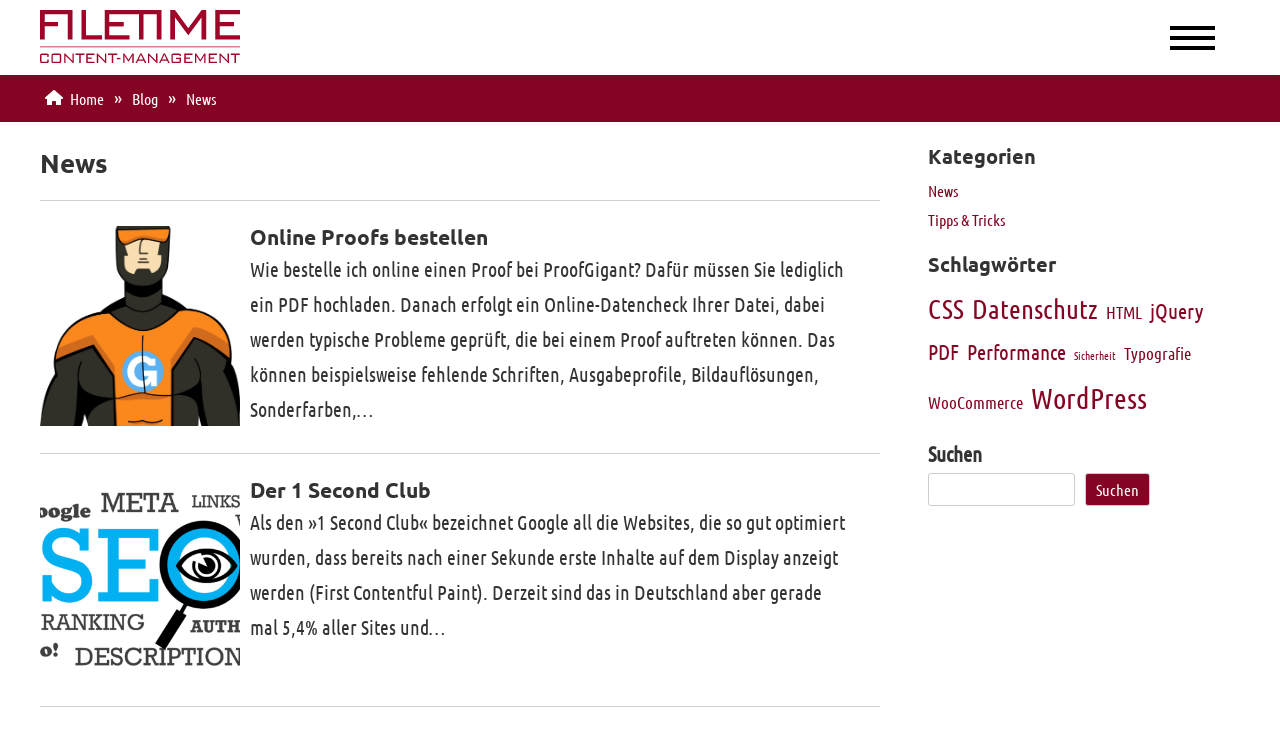

--- FILE ---
content_type: text/html; charset=UTF-8
request_url: https://filetime.at/category/news/
body_size: 7542
content:
<!DOCTYPE html> <!--[if IE 7]><html class="ie ie7" lang="de"> <![endif]--> <!--[if IE 8]><html class="ie ie8" lang="de"> <![endif]--> <!--[if !(IE 7) & !(IE 8)]><!--><html lang="de"> <!--<![endif]--><head><meta charset="UTF-8" /><meta name="viewport" content="width=device-width" /><link media="all" href="https://filetime.at/wp-content/cache/autoptimize/css/autoptimize_1ffbf28fc0f32e043b32205019130eac.css" rel="stylesheet"><title>Kategorie: News | Filetime – Web-Design</title><link rel="profile" href="https://gmpg.org/xfn/11" /><link rel="pingback" href="https://filetime.at/xmlrpc.php"> <!--[if lt IE 9]> <script src="https://filetime.at/wp-content/themes/twentytwelve/js/html5.js?ver=3.7.0" type="text/javascript"></script> <![endif]--><meta name="robots" content="max-snippet:-1,max-image-preview:large,max-video-preview:-1" /><link rel="canonical" href="https://filetime.at/category/news/" /><meta name="google-site-verification" content="googlea20d45b5b4a5aa90" /> <script type="application/ld+json">{"@context":"https://schema.org","@graph":[{"@type":"WebSite","@id":"https://filetime.at/#/schema/WebSite","url":"https://filetime.at/","name":"Filetime – Web-Design","inLanguage":"de","potentialAction":{"@type":"SearchAction","target":{"@type":"EntryPoint","urlTemplate":"https://filetime.at/search/{search_term_string}/"},"query-input":"required name=search_term_string"},"publisher":{"@type":"Organization","@id":"https://filetime.at/#/schema/Organization","name":"Filetime – Web-Design","url":"https://filetime.at/"}},{"@type":"CollectionPage","@id":"https://filetime.at/category/news/","url":"https://filetime.at/category/news/","name":"Kategorie: News | Filetime – Web-Design","inLanguage":"de","isPartOf":{"@id":"https://filetime.at/#/schema/WebSite"},"breadcrumb":{"@type":"BreadcrumbList","@id":"https://filetime.at/#/schema/BreadcrumbList","itemListElement":[{"@type":"ListItem","position":1,"item":"https://filetime.at/","name":"Filetime – Web-Design"},{"@type":"ListItem","position":2,"name":"Kategorie: News"}]}}]}</script> <link rel="alternate" type="application/rss+xml" title="Filetime – Web-Design &raquo; Feed" href="https://filetime.at/feed/" /><link rel="alternate" type="application/rss+xml" title="Filetime – Web-Design &raquo; Kommentar-Feed" href="https://filetime.at/comments/feed/" /><link rel="alternate" type="application/rss+xml" title="Filetime – Web-Design &raquo; News Kategorie-Feed" href="https://filetime.at/category/news/feed/" /><style id='core-block-supports-inline-css' type='text/css'>.wp-container-core-columns-is-layout-9d6595d7{flex-wrap:nowrap}</style> <script type="text/javascript" id="global_functions-js-extra">var global_vars={"admin_email":"info@filetime.at","is_front_page":""};</script> <link rel="https://api.w.org/" href="https://filetime.at/wp-json/" /><link rel="alternate" title="JSON" type="application/json" href="https://filetime.at/wp-json/wp/v2/categories/34" /><link rel="EditURI" type="application/rsd+xml" title="RSD" href="https://filetime.at/xmlrpc.php?rsd" /><meta name="description" content="Websites und Webshops – Von der einfachen Vistenkarte bis hin zu komplexen Websites" /><meta name="theme-color" content="#850423"><meta name="referrer" content="no-referrer" /><link rel="icon" type="image/svg+xml" href="/wp-content/themes/filetime/images/favicon.svg" sizes="any"></head><body class="archive category category-news category-34 custom-background wp-custom-logo wp-embed-responsive wp-theme-twentytwelve wp-child-theme-filetime wp-featherlight-captions custom-background-white custom-font-enabled single-author"><div id="page" class="hfeed site"><header id="masthead" class="site-header"><div class="site-header-inner"><hgroup><p class="site-title"> <a href="https://filetime.at/" rel="home"> <noscript><img src="/wp-content/uploads/2024/03/filetime-logo-4c.svg" width="200" height="53" alt="Filetime – Web-Design"></noscript><img class="lazyload" src='data:image/svg+xml,%3Csvg%20xmlns=%22http://www.w3.org/2000/svg%22%20viewBox=%220%200%20200%2053%22%3E%3C/svg%3E' data-src="/wp-content/uploads/2024/03/filetime-logo-4c.svg" width="200" height="53" alt="Filetime – Web-Design"> </a></p><h2 class="site-description"></h2></hgroup><nav id="site-navigation" class="main-navigation"> <button class="menu-toggle" aria-label="Menue"> <span class="dropdown-icon"></span> </button> <a class="assistive-text" href="#content">Zum Inhalt springen</a><div class="menu-top-menue-container"><ul id="menu-top-menue" class="nav-menu"><li class="search"><form role="search" method="get" id="searchform" class="searchform" action="https://filetime.at/"><div> <label class="screen-reader-text" for="s">Suche nach:</label> <input type="text" value="" name="s" id="s" /> <input type="submit" id="searchsubmit" value="Suchen" /></div></form></li><li id="menu-item-180" class="menu-item menu-item-type-post_type menu-item-object-page menu-item-home menu-item-180"><a href="https://filetime.at/">Home</a></li><li id="menu-item-183" class="menu-item menu-item-type-custom menu-item-object-custom menu-item-has-children menu-item-183"><a href="/#service-1">Leistungen</a><ul class="sub-menu"><li id="menu-item-1667" class="menu-item menu-item-type-post_type menu-item-object-page menu-item-1667"><a href="https://filetime.at/web-design/">Web-Design</a></li><li id="menu-item-1668" class="menu-item menu-item-type-post_type menu-item-object-page menu-item-1668"><a href="https://filetime.at/qualitaet-und-performance-verbessern/">Pagespeed-Optimierung</a></li><li id="menu-item-1669" class="menu-item menu-item-type-post_type menu-item-object-page menu-item-1669"><a href="https://filetime.at/web-entwicklung/">Web-Entwicklung</a></li><li id="menu-item-1670" class="menu-item menu-item-type-post_type menu-item-object-page menu-item-1670"><a href="https://filetime.at/suchmaschinen-optimierung/">Suchmaschinen-Optimierung</a></li></ul></li><li id="menu-item-184" class="menu-item menu-item-type-custom menu-item-object-custom menu-item-184"><a href="/blog">Blog</a></li><li id="menu-item-1680" class="menu-item menu-item-type-post_type menu-item-object-page menu-item-1680"><a href="https://filetime.at/impressum/">Impressum</a></li><li id="menu-item-1681" class="menu-item menu-item-type-post_type menu-item-object-page menu-item-privacy-policy menu-item-1681"><a rel="privacy-policy" href="https://filetime.at/datenschutz/">Datenschutz</a></li></ul></div></nav></div></header><div id="main" class="wrapper"><div class='breadcrumbs-wrapper'><div id='breadcrumbs'><nav role="navigation" aria-label="Breadcrumbs" class="breadcrumb-trail breadcrumbs" itemprop="breadcrumb"><ul class="trail-items" itemscope itemtype="http://schema.org/BreadcrumbList"><meta name="numberOfItems" content="3" /><meta name="itemListOrder" content="Ascending" /><li itemprop="itemListElement" itemscope itemtype="http://schema.org/ListItem" class="trail-item trail-begin"><a href="https://filetime.at/" rel="home" itemprop="item"><span itemprop="name">Home</span></a><meta itemprop="position" content="1" /></li><li itemprop="itemListElement" itemscope itemtype="http://schema.org/ListItem" class="trail-item"><a href="https://filetime.at/blog/" itemprop="item"><span itemprop="name">Blog</span></a><meta itemprop="position" content="2" /></li><li class="trail-item trail-end"><span><span>News</span></span></li></ul></nav></div></div><section id="primary" class="site-content"><div id="content" role="main"><header class="archive-header"><h1 class="archive-title"> <span>News</span></h1></header><article id="post-1071" class="post-1071 post type-post status-publish format-standard has-post-thumbnail hentry category-news tag-pdflib"><header class="entry-header"><div class="blog-listing-wrapper"> <a href="https://filetime.at/online-proofs-bestellen/" rel="bookmark"> <noscript><img width="255" height="280" src="https://filetime.at/wp-content/uploads/2024/03/proofgigant-1.png" class="lazyload wp-post-image" alt="Online Proofs bestellen" decoding="async" srcset="https://filetime.at/wp-content/uploads/2024/03/proofgigant-1.png 1980w, https://filetime.at/wp-content/uploads/2024/03/proofgigant-1-450x493.png 450w, https://filetime.at/wp-content/uploads/2024/03/proofgigant-1-650x713.png 650w, https://filetime.at/wp-content/uploads/2024/03/proofgigant-1-850x932.png 850w, https://filetime.at/wp-content/uploads/2024/03/proofgigant-1-1400x1535.png 1400w, https://filetime.at/wp-content/uploads/2024/03/proofgigant-1-1401x1536.png 1401w, https://filetime.at/wp-content/uploads/2024/03/proofgigant-1-1868x2048.png 1868w, https://filetime.at/wp-content/uploads/2024/03/proofgigant-1-624x684.png 624w" sizes="(max-width: 255px) 100vw, 255px" /></noscript><img width="255" height="280" src='data:image/svg+xml,%3Csvg%20xmlns=%22http://www.w3.org/2000/svg%22%20viewBox=%220%200%20255%20280%22%3E%3C/svg%3E' data-src="https://filetime.at/wp-content/uploads/2024/03/proofgigant-1.png" class="lazyload lazyload wp-post-image" alt="Online Proofs bestellen" decoding="async" data-srcset="https://filetime.at/wp-content/uploads/2024/03/proofgigant-1.png 1980w, https://filetime.at/wp-content/uploads/2024/03/proofgigant-1-450x493.png 450w, https://filetime.at/wp-content/uploads/2024/03/proofgigant-1-650x713.png 650w, https://filetime.at/wp-content/uploads/2024/03/proofgigant-1-850x932.png 850w, https://filetime.at/wp-content/uploads/2024/03/proofgigant-1-1400x1535.png 1400w, https://filetime.at/wp-content/uploads/2024/03/proofgigant-1-1401x1536.png 1401w, https://filetime.at/wp-content/uploads/2024/03/proofgigant-1-1868x2048.png 1868w, https://filetime.at/wp-content/uploads/2024/03/proofgigant-1-624x684.png 624w" data-sizes="(max-width: 255px) 100vw, 255px" /> </a></header><div class="entry-content"><h1 class="entry-title"> <a href="https://filetime.at/online-proofs-bestellen/" rel="bookmark">Online Proofs bestellen</a></h1><div class="entry-summary"><p>Wie bestelle ich online einen Proof bei ProofGigant? Dafür müssen Sie lediglich ein PDF hochladen. Danach erfolgt ein Online-Datencheck Ihrer Datei, dabei werden typische Probleme geprüft, die bei einem Proof auftreten können. Das können beispielsweise fehlende Schriften, Ausgabeprofile, Bildauflösungen, Sonderfarben,…</p></div></div></article><article id="post-1" class="post-1 post type-post status-publish format-standard has-post-thumbnail hentry category-news tag-performance"><header class="entry-header"><div class="blog-listing-wrapper"> <a href="https://filetime.at/1-second-club/" rel="bookmark"> <noscript><img width="500" height="263" src="https://filetime.at/wp-content/uploads/2022/01/seo.png" class="lazyload wp-post-image" alt="Seo" decoding="async" srcset="https://filetime.at/wp-content/uploads/2022/01/seo.png 1920w, https://filetime.at/wp-content/uploads/2022/01/seo-450x236.png 450w, https://filetime.at/wp-content/uploads/2022/01/seo-650x342.png 650w, https://filetime.at/wp-content/uploads/2022/01/seo-850x447.png 850w, https://filetime.at/wp-content/uploads/2022/01/seo-1400x736.png 1400w, https://filetime.at/wp-content/uploads/2022/01/seo-1536x807.png 1536w, https://filetime.at/wp-content/uploads/2022/01/seo-624x328.png 624w" sizes="(max-width: 500px) 100vw, 500px" /></noscript><img width="500" height="263" src='data:image/svg+xml,%3Csvg%20xmlns=%22http://www.w3.org/2000/svg%22%20viewBox=%220%200%20500%20263%22%3E%3C/svg%3E' data-src="https://filetime.at/wp-content/uploads/2022/01/seo.png" class="lazyload lazyload wp-post-image" alt="Seo" decoding="async" data-srcset="https://filetime.at/wp-content/uploads/2022/01/seo.png 1920w, https://filetime.at/wp-content/uploads/2022/01/seo-450x236.png 450w, https://filetime.at/wp-content/uploads/2022/01/seo-650x342.png 650w, https://filetime.at/wp-content/uploads/2022/01/seo-850x447.png 850w, https://filetime.at/wp-content/uploads/2022/01/seo-1400x736.png 1400w, https://filetime.at/wp-content/uploads/2022/01/seo-1536x807.png 1536w, https://filetime.at/wp-content/uploads/2022/01/seo-624x328.png 624w" data-sizes="(max-width: 500px) 100vw, 500px" /> </a></header><div class="entry-content"><h1 class="entry-title"> <a href="https://filetime.at/1-second-club/" rel="bookmark">Der 1 Second Club</a></h1><div class="entry-summary"><p>Als den »1 Second Club« bezeichnet Google all die Websites, die so gut optimiert wurden, dass bereits nach einer Sekunde erste Inhalte auf dem Display anzeigt werden (First Contentful Paint).&nbsp;Derzeit sind das in Deutschland aber gerade mal&nbsp;5,4% aller Sites und…</p></div></div></article><article id="post-676" class="post-676 post type-post status-publish format-standard has-post-thumbnail hentry category-news tag-datenschutz"><header class="entry-header"><div class="blog-listing-wrapper"> <a href="https://filetime.at/nur-eine-zeile-code/" rel="bookmark"> <noscript><img width="421" height="280" src="https://filetime.at/wp-content/uploads/2022/01/dsgvo.jpg" class="lazyload wp-post-image" alt="Tracking von Besuchern" decoding="async" srcset="https://filetime.at/wp-content/uploads/2022/01/dsgvo.jpg 700w, https://filetime.at/wp-content/uploads/2022/01/dsgvo-450x300.jpg 450w, https://filetime.at/wp-content/uploads/2022/01/dsgvo-650x433.jpg 650w, https://filetime.at/wp-content/uploads/2022/01/dsgvo-624x415.jpg 624w" sizes="(max-width: 421px) 100vw, 421px" /></noscript><img width="421" height="280" src='data:image/svg+xml,%3Csvg%20xmlns=%22http://www.w3.org/2000/svg%22%20viewBox=%220%200%20421%20280%22%3E%3C/svg%3E' data-src="https://filetime.at/wp-content/uploads/2022/01/dsgvo.jpg" class="lazyload lazyload wp-post-image" alt="Tracking von Besuchern" decoding="async" data-srcset="https://filetime.at/wp-content/uploads/2022/01/dsgvo.jpg 700w, https://filetime.at/wp-content/uploads/2022/01/dsgvo-450x300.jpg 450w, https://filetime.at/wp-content/uploads/2022/01/dsgvo-650x433.jpg 650w, https://filetime.at/wp-content/uploads/2022/01/dsgvo-624x415.jpg 624w" data-sizes="(max-width: 421px) 100vw, 421px" /> </a></header><div class="entry-content"><h1 class="entry-title"> <a href="https://filetime.at/nur-eine-zeile-code/" rel="bookmark">Nur eine Zeile Code</a></h1><div class="entry-summary"><p>So harmlos beginnt das Tracking der Benutzer durch weite Teile des Internets. Dabei möchte man als Seitenbetreiber eigentlich nur die eigene Seite optimieren, doch durch diese eine Codezeile von Werbe- oder Analyse-Firmen&nbsp;kann ein äußerst komplexes Online-Tracking&nbsp;in Gang gesetzt werden, von…</p></div></div></article><article id="post-673" class="post-673 post type-post status-publish format-standard has-post-thumbnail hentry category-news tag-datenschutz"><header class="entry-header"><div class="blog-listing-wrapper"> <a href="https://filetime.at/tweets-youtube-videos-oder-facebook-inhalte-datenschutz-freundlich-einbinden/" rel="bookmark"> <noscript><img width="500" height="246" src="https://filetime.at/wp-content/uploads/2022/01/embetty.png" class="lazyload wp-post-image" alt="Tweets, YouTube-Videos oder Facebook-Inhalte datenschutz-freundlich einbinden" decoding="async" srcset="https://filetime.at/wp-content/uploads/2022/01/embetty.png 640w, https://filetime.at/wp-content/uploads/2022/01/embetty-450x221.png 450w, https://filetime.at/wp-content/uploads/2022/01/embetty-624x307.png 624w" sizes="(max-width: 500px) 100vw, 500px" /></noscript><img width="500" height="246" src='data:image/svg+xml,%3Csvg%20xmlns=%22http://www.w3.org/2000/svg%22%20viewBox=%220%200%20500%20246%22%3E%3C/svg%3E' data-src="https://filetime.at/wp-content/uploads/2022/01/embetty.png" class="lazyload lazyload wp-post-image" alt="Tweets, YouTube-Videos oder Facebook-Inhalte datenschutz-freundlich einbinden" decoding="async" data-srcset="https://filetime.at/wp-content/uploads/2022/01/embetty.png 640w, https://filetime.at/wp-content/uploads/2022/01/embetty-450x221.png 450w, https://filetime.at/wp-content/uploads/2022/01/embetty-624x307.png 624w" data-sizes="(max-width: 500px) 100vw, 500px" /> </a></header><div class="entry-content"><h1 class="entry-title"> <a href="https://filetime.at/tweets-youtube-videos-oder-facebook-inhalte-datenschutz-freundlich-einbinden/" rel="bookmark">Tweets, YouTube-Videos oder Facebook-Inhalte datenschutz-freundlich einbinden</a></h1><div class="entry-summary"><p>Mit dem Open-Source-Projekt »Embetty« von heise online können Inhalte von&nbsp;Facebook, Twitter oder&nbsp;YouTube&nbsp;datenschutzgerecht eingebunden werden. Embetty fungiert dabei als Proxy für die Inhalte und stellt ein Vorschaubild zur Verfügung. Erst wenn dieses Bild angeklickt wird, spricht der Browser den Dienst an.…</p></div></div></article></div></section><div id="secondary" class="widget-area" role="complementary"><aside id="block-5" class="widget widget_block"><div class="wp-block-group"><div class="wp-block-group__inner-container is-layout-flow wp-block-group-is-layout-flow"><h3 class="wp-block-heading" id="kategorien">Kategorien</h3></div></div></aside><aside id="block-6" class="widget widget_block"><div class="wp-block-group"><div class="wp-block-group__inner-container is-layout-flow wp-block-group-is-layout-flow"><ul class="wp-block-categories-list wp-block-categories"><li class="cat-item cat-item-34 current-cat"><a aria-current="page" href="https://filetime.at/category/news/">News</a></li><li class="cat-item cat-item-33"><a href="https://filetime.at/category/tipps-tricks/">Tipps &amp; Tricks</a></li></ul></div></div></aside><aside id="block-32" class="widget widget_block"><h3 class="wp-block-heading" id="schlagworter">Schlagwörter</h3></aside><aside id="block-31" class="widget widget_block widget_tag_cloud"><p class="wp-block-tag-cloud"><a href="https://filetime.at/tag/css/" class="tag-cloud-link tag-link-39 tag-link-position-1" style="font-size: 20.218181818182pt;" aria-label="CSS (5 Einträge)">CSS</a> <a href="https://filetime.at/tag/datenschutz/" class="tag-cloud-link tag-link-43 tag-link-position-2" style="font-size: 20.218181818182pt;" aria-label="Datenschutz (5 Einträge)">Datenschutz</a> <a href="https://filetime.at/tag/html/" class="tag-cloud-link tag-link-42 tag-link-position-3" style="font-size: 12.581818181818pt;" aria-label="HTML (2 Einträge)">HTML</a> <a href="https://filetime.at/tag/jquery/" class="tag-cloud-link tag-link-40 tag-link-position-4" style="font-size: 15.636363636364pt;" aria-label="jQuery (3 Einträge)">jQuery</a> <a href="https://filetime.at/tag/pdflib/" class="tag-cloud-link tag-link-44 tag-link-position-5" style="font-size: 15.636363636364pt;" aria-label="PDF (3 Einträge)">PDF</a> <a href="https://filetime.at/tag/performance/" class="tag-cloud-link tag-link-38 tag-link-position-6" style="font-size: 15.636363636364pt;" aria-label="Performance (3 Einträge)">Performance</a> <a href="https://filetime.at/tag/sicherheit/" class="tag-cloud-link tag-link-36 tag-link-position-7" style="font-size: 8pt;" aria-label="Sicherheit (1 Eintrag)">Sicherheit</a> <a href="https://filetime.at/tag/typografie/" class="tag-cloud-link tag-link-41 tag-link-position-8" style="font-size: 12.581818181818pt;" aria-label="Typografie (2 Einträge)">Typografie</a> <a href="https://filetime.at/tag/woocommerce/" class="tag-cloud-link tag-link-50 tag-link-position-9" style="font-size: 12.581818181818pt;" aria-label="WooCommerce (2 Einträge)">WooCommerce</a> <a href="https://filetime.at/tag/wordpress/" class="tag-cloud-link tag-link-37 tag-link-position-10" style="font-size: 22pt;" aria-label="WordPress (6 Einträge)">WordPress</a></p></aside><aside id="block-45" class="widget widget_block widget_search"><form role="search" method="get" action="https://filetime.at/" class="wp-block-search__button-outside wp-block-search__text-button wp-block-search"    ><label class="wp-block-search__label" for="wp-block-search__input-1" >Suchen</label><div class="wp-block-search__inside-wrapper" ><input class="wp-block-search__input" id="wp-block-search__input-1" placeholder="" value="" type="search" name="s" required /><button aria-label="Suchen" class="wp-block-search__button wp-element-button" type="submit" >Suchen</button></div></form></aside></div></div></div><footer id="footer"><div class="footer widget-area" role="complementary"><div class="first front-widgets"><aside id="block-48" class="widget widget_block"><div class="wp-block-columns is-layout-flex wp-container-core-columns-is-layout-9d6595d7 wp-block-columns-is-layout-flex"><div class="wp-block-column is-layout-flow wp-block-column-is-layout-flow"><h2 class="wp-block-heading">Filetime</h2><p><img decoding="async" src="data:image/svg+xml;utf8,<?xml version=&quot;1.0&quot; encoding=&quot;utf-8&quot;?> <svg viewBox=&quot;0 0 576 512&quot; xmlns=&quot;http://www.w3.org/2000/svg&quot;> <path d=&quot;M64 32C28.7 32 0 60.7 0 96V416c0 35.3 28.7 64 64 64H512c35.3 0 64-28.7 64-64V96c0-35.3-28.7-64-64-64H64zm80 256h64c44.2 0 80 35.8 80 80c0 8.8-7.2 16-16 16H80c-8.8 0-16-7.2-16-16c0-44.2 35.8-80 80-80zm-32-96a64 64 0 1 1 128 0 64 64 0 1 1 -128 0zm256-32H496c8.8 0 16 7.2 16 16s-7.2 16-16 16H368c-8.8 0-16-7.2-16-16s7.2-16 16-16zm0 64H496c8.8 0 16 7.2 16 16s-7.2 16-16 16H368c-8.8 0-16-7.2-16-16s7.2-16 16-16zm0 64H496c8.8 0 16 7.2 16 16s-7.2 16-16 16H368c-8.8 0-16-7.2-16-16s7.2-16 16-16z&quot; style=&quot;fill: rgb(255, 255, 255);&quot;/> </svg>" alt="Adresse" class="adress-icons" width="16" height="16">Andreas Pleger<br>Auerlingstraße 16<br>8753 Fohnsdorf<br>Austria</p><p> <a href="#" class="mail-owner"><img src='data:image/svg+xml;utf8,<?xml version="1.0" encoding="utf-8"?> <svg viewBox="0 0 512 512" xmlns="http://www.w3.org/2000/svg"> <path d="M48 64C21.5 64 0 85.5 0 112c0 15.1 7.1 29.3 19.2 38.4L236.8 313.6c11.4 8.5 27 8.5 38.4 0L492.8 150.4c12.1-9.1 19.2-23.3 19.2-38.4c0-26.5-21.5-48-48-48H48zM0 176V384c0 35.3 28.7 64 64 64H448c35.3 0 64-28.7 64-64V176L294.4 339.2c-22.8 17.1-54 17.1-76.8 0L0 176z" style="fill: rgb(255, 255, 255);"/> </svg>' alt='E-Mail' class="adress-icons" width='16' height='16' /><span><span> </a> <noscript>Javascript muss aktiviert sein, um diese Adresse sehen zu können</noscript></p><p> <a href="tel://00436764287354"><img src='data:image/svg+xml;utf8,<?xml version="1.0" encoding="utf-8"?> <svg viewBox="0 0 512 512" xmlns="http://www.w3.org/2000/svg"> <path d="M347.1 24.6c7.7-18.6 28-28.5 47.4-23.2l88 24C499.9 30.2 512 46 512 64c0 247.4-200.6 448-448 448c-18 0-33.8-12.1-38.6-29.5l-24-88c-5.3-19.4 4.6-39.7 23.2-47.4l96-40c16.3-6.8 35.2-2.1 46.3 11.6L207.3 368c70.4-33.3 127.4-90.3 160.7-160.7L318.7 167c-13.7-11.2-18.4-30-11.6-46.3l40-96z" style="fill: rgb(255, 255, 255);"/> </svg>' alt='Telefon' class="adress-icons" width='16' height='16' />00436764287354</a></p></div><div class="wp-block-column is-layout-flow wp-block-column-is-layout-flow"><h3 class="wp-block-heading">Rechtliches</h3><ul class="wp-block-list"><li><a href="/impressum/">Impressum</a></li><li><a href="/datenschutz/">Datenschutz</a></li></ul><p></p></div></div></aside></div><div class="second front-widgets"><aside id="block-51" class="widget widget_block"><div class="wp-block-columns is-layout-flex wp-container-core-columns-is-layout-9d6595d7 wp-block-columns-is-layout-flex"><div class="wp-block-column is-layout-flow wp-block-column-is-layout-flow"><h3 class="wp-block-heading">Links</h3><ul class="wp-block-list"><li><a href="https://mrshoekran.online/" target="_blank" rel="noreferrer noopener">Mr Shoekran – Dubai</a></li><li><a href="https://www.klima-druck.de/" target="_blank" rel="noreferrer noopener">Klimainitiative der Druckindustrie</a></li><li><a href="https://www.posterpix.de/" target="_blank" rel="noreferrer noopener">PosterPix – Foto-Collagen erstellen</a></li><li><a href="https://proofgigant.de/" target="_blank" rel="noreferrer noopener">ProofGigant – Farbverbindliche Proofs</a></li><li><a href="https://stephen-heiser.de/" target="_blank" rel="noreferrer noopener">Stepen Heiser – OB Kandidat</a></li></ul><p></p></div><div class="wp-block-column is-layout-flow wp-block-column-is-layout-flow"><h3 class="wp-block-heading">Blog</h3><ul class="wp-block-latest-posts__list wp-block-latest-posts"><li><a class="wp-block-latest-posts__post-title" href="https://filetime.at/preisersparnis-in-woocommerce-anzeigen/">Preisersparnis in WooCommerce separat ausweisen</a></li><li><a class="wp-block-latest-posts__post-title" href="https://filetime.at/versandkosten-in-woocommerce/">Versandkosten in WooCommerce schöner darstellen</a></li><li><a class="wp-block-latest-posts__post-title" href="https://filetime.at/breadcrumbs-in-wordpress-theme-nachruesten/">Breadcrumbs in WordPress Themes nachrüsten</a></li><li><a class="wp-block-latest-posts__post-title" href="https://filetime.at/e-mail-adressen-in-wordpress-vor-spambots-schuetzen/">E-Mail-Adressen in WordPress vor Spambots schützen</a></li><li><a class="wp-block-latest-posts__post-title" href="https://filetime.at/youtube-in-wordpress-datenschutzfreundlich-einbinden/">YouTube datenschutzfreundlich in WordPress einbinden</a></li></ul></div></div></aside></div></div> <a id="back-to-top" href="#" aria-label="Nach oben"> <img src='data:image/svg+xml;utf8,<?xml version="1.0" encoding="utf-8"?> <svg viewBox="0 0 448 512" xmlns="http://www.w3.org/2000/svg"> <path d="M246.6 41.4c-12.5-12.5-32.8-12.5-45.3 0l-160 160c-12.5 12.5-12.5 32.8 0 45.3s32.8 12.5 45.3 0L224 109.3 361.4 246.6c12.5 12.5 32.8 12.5 45.3 0s12.5-32.8 0-45.3l-160-160zm160 352l-160-160c-12.5-12.5-32.8-12.5-45.3 0l-160 160c-12.5 12.5-12.5 32.8 0 45.3s32.8 12.5 45.3 0L224 301.3 361.4 438.6c12.5 12.5 32.8 12.5 45.3 0s12.5-32.8 0-45.3z" style="fill: rgb(255, 255, 255);"/> </svg>' width='20px' height='20px' alt='Nach oben'> </a></footer> <script type="speculationrules">{"prefetch":[{"source":"document","where":{"and":[{"href_matches":"/*"},{"not":{"href_matches":["/wp-*.php","/wp-admin/*","/wp-content/uploads/*","/wp-content/*","/wp-content/plugins/*","/wp-content/themes/filetime/*","/wp-content/themes/twentytwelve/*","/*\\?(.+)"]}},{"not":{"selector_matches":"a[rel~=\"nofollow\"]"}},{"not":{"selector_matches":".no-prefetch, .no-prefetch a"}}]},"eagerness":"conservative"}]}</script> <script>var cookiefox={data:{"consent_type":"simple","cookie_notice_enabled":"on","cookie_notice_hide_on_privacy_page":"on","notice_display":"banner","notice_delay":4,"notice_title":"Datenschutz-Einstellungen","notice_text":"Diese Seite verwendet nur technisch notwendige und datenschutzfreundliche Cookies. Es findet <strong>kein Tracking<\/strong> statt und  es gibt <strong>keine Cookies von Drittanbietern.<\/strong>","notice_button_accept":"Akzeptieren","notice_button_save":"Save","notice_button_manage":"Manage cookies","notice_button_decline_type":"button","notice_button_decline":"Alles Ablehnen","block_embeds":"off","font":"theme","button_style":"rounded","color_background":"#9e0529","color_text_primary":"#000000","color_text_secondary":"#ffffff","color_text_tertiary":"#d8d8d8","color_button_primary":"#ffffff","color_button_secondary":"#000000","cookie_name":"cookiefox_consent","cookie_expiration":90,"stylesheet":"inline","javascript":"modern","scripts_no_consent":"<script>\r\nfunction clearCookies() {\r\n    const cookies = document.cookie.split(\";\");\r\n    for (let i = 0; i < cookies.length; i++) {\r\n        const cookie = cookies[i];\r\n        const eqPos = cookie.indexOf(\"=\");\r\n        const name = eqPos > -1 ? cookie.substr(0, eqPos) : cookie;\r\n        document.cookie = name + \"=;expires=Thu, 01 Jan 1970 00:00:00 GMT\";\r\n    }\r\n}\r\nsetTimeout(clearCookies, 2000);\r\n<\/script>","privacy_type":"basic","disabled_on_privacy_page":false,"api_base":"https:\/\/filetime.at\/wp-json\/","lang":"de","notice_button_back":"Back","notice_button_cookie_information":"Cookie information","notice_text_name":"Name","notice_text_vendor":"Vendor","notice_text_purpose":"Purpose","notice_text_privacy_policy":"Privacy Policy","notice_text_cookies":"Cookies","notice_text_duration":"Duration","notice_text_hosts":"Hosts"}};</script> <div id="cookiefox" data-nosnippet></div> <noscript><style>.lazyload{display:none}</style></noscript><script data-noptimize="1">window.lazySizesConfig=window.lazySizesConfig||{};window.lazySizesConfig.loadMode=1;</script><script async data-noptimize="1" src='https://filetime.at/wp-content/plugins/autoptimize/classes/external/js/lazysizes.min.js?ao_version=3.1.14'></script> <script defer src="https://filetime.at/wp-content/cache/autoptimize/js/autoptimize_8dac19e7d46da3f664f304325eda43cf.js"></script></body></html>
<!-- Dynamic page generated in 0.292 seconds. -->
<!-- Cached page generated by WP-Super-Cache on 2026-01-19 04:40:24 -->

<!-- super cache -->

--- FILE ---
content_type: text/css
request_url: https://filetime.at/wp-content/cache/autoptimize/css/autoptimize_1ffbf28fc0f32e043b32205019130eac.css
body_size: 15843
content:
img:is([sizes=auto i],[sizes^="auto," i]){contain-intrinsic-size:3000px 1500px}
:root{--wp-block-synced-color:#7a00df;--wp-block-synced-color--rgb:122,0,223;--wp-bound-block-color:var(--wp-block-synced-color);--wp-editor-canvas-background:#ddd;--wp-admin-theme-color:#007cba;--wp-admin-theme-color--rgb:0,124,186;--wp-admin-theme-color-darker-10:#006ba1;--wp-admin-theme-color-darker-10--rgb:0,107,160.5;--wp-admin-theme-color-darker-20:#005a87;--wp-admin-theme-color-darker-20--rgb:0,90,135;--wp-admin-border-width-focus:2px}@media (min-resolution:192dpi){:root{--wp-admin-border-width-focus:1.5px}}.wp-element-button{cursor:pointer}:root .has-very-light-gray-background-color{background-color:#eee}:root .has-very-dark-gray-background-color{background-color:#313131}:root .has-very-light-gray-color{color:#eee}:root .has-very-dark-gray-color{color:#313131}:root .has-vivid-green-cyan-to-vivid-cyan-blue-gradient-background{background:linear-gradient(135deg,#00d084,#0693e3)}:root .has-purple-crush-gradient-background{background:linear-gradient(135deg,#34e2e4,#4721fb 50%,#ab1dfe)}:root .has-hazy-dawn-gradient-background{background:linear-gradient(135deg,#faaca8,#dad0ec)}:root .has-subdued-olive-gradient-background{background:linear-gradient(135deg,#fafae1,#67a671)}:root .has-atomic-cream-gradient-background{background:linear-gradient(135deg,#fdd79a,#004a59)}:root .has-nightshade-gradient-background{background:linear-gradient(135deg,#330968,#31cdcf)}:root .has-midnight-gradient-background{background:linear-gradient(135deg,#020381,#2874fc)}:root{--wp--preset--font-size--normal:16px;--wp--preset--font-size--huge:42px}.has-regular-font-size{font-size:1em}.has-larger-font-size{font-size:2.625em}.has-normal-font-size{font-size:var(--wp--preset--font-size--normal)}.has-huge-font-size{font-size:var(--wp--preset--font-size--huge)}.has-text-align-center{text-align:center}.has-text-align-left{text-align:left}.has-text-align-right{text-align:right}.has-fit-text{white-space:nowrap!important}#end-resizable-editor-section{display:none}.aligncenter{clear:both}.items-justified-left{justify-content:flex-start}.items-justified-center{justify-content:center}.items-justified-right{justify-content:flex-end}.items-justified-space-between{justify-content:space-between}.screen-reader-text{border:0;clip-path:inset(50%);height:1px;margin:-1px;overflow:hidden;padding:0;position:absolute;width:1px;word-wrap:normal!important}.screen-reader-text:focus{background-color:#ddd;clip-path:none;color:#444;display:block;font-size:1em;height:auto;left:5px;line-height:normal;padding:15px 23px 14px;text-decoration:none;top:5px;width:auto;z-index:100000}html :where(.has-border-color){border-style:solid}html :where([style*=border-top-color]){border-top-style:solid}html :where([style*=border-right-color]){border-right-style:solid}html :where([style*=border-bottom-color]){border-bottom-style:solid}html :where([style*=border-left-color]){border-left-style:solid}html :where([style*=border-width]){border-style:solid}html :where([style*=border-top-width]){border-top-style:solid}html :where([style*=border-right-width]){border-right-style:solid}html :where([style*=border-bottom-width]){border-bottom-style:solid}html :where([style*=border-left-width]){border-left-style:solid}html :where(img[class*=wp-image-]){height:auto;max-width:100%}:where(figure){margin:0 0 1em}html :where(.is-position-sticky){--wp-admin--admin-bar--position-offset:var(--wp-admin--admin-bar--height,0px)}@media screen and (max-width:600px){html :where(.is-position-sticky){--wp-admin--admin-bar--position-offset:0px}}
.wp-block-categories{box-sizing:border-box}.wp-block-categories.alignleft{margin-right:2em}.wp-block-categories.alignright{margin-left:2em}.wp-block-categories.wp-block-categories-dropdown.aligncenter{text-align:center}.wp-block-categories .wp-block-categories__label{display:block;width:100%}
h1:where(.wp-block-heading).has-background,h2:where(.wp-block-heading).has-background,h3:where(.wp-block-heading).has-background,h4:where(.wp-block-heading).has-background,h5:where(.wp-block-heading).has-background,h6:where(.wp-block-heading).has-background{padding:1.25em 2.375em}h1.has-text-align-left[style*=writing-mode]:where([style*=vertical-lr]),h1.has-text-align-right[style*=writing-mode]:where([style*=vertical-rl]),h2.has-text-align-left[style*=writing-mode]:where([style*=vertical-lr]),h2.has-text-align-right[style*=writing-mode]:where([style*=vertical-rl]),h3.has-text-align-left[style*=writing-mode]:where([style*=vertical-lr]),h3.has-text-align-right[style*=writing-mode]:where([style*=vertical-rl]),h4.has-text-align-left[style*=writing-mode]:where([style*=vertical-lr]),h4.has-text-align-right[style*=writing-mode]:where([style*=vertical-rl]),h5.has-text-align-left[style*=writing-mode]:where([style*=vertical-lr]),h5.has-text-align-right[style*=writing-mode]:where([style*=vertical-rl]),h6.has-text-align-left[style*=writing-mode]:where([style*=vertical-lr]),h6.has-text-align-right[style*=writing-mode]:where([style*=vertical-rl]){rotate:180deg}
.wp-block-latest-posts{box-sizing:border-box}.wp-block-latest-posts.alignleft{margin-right:2em}.wp-block-latest-posts.alignright{margin-left:2em}.wp-block-latest-posts.wp-block-latest-posts__list{list-style:none}.wp-block-latest-posts.wp-block-latest-posts__list li{clear:both;overflow-wrap:break-word}.wp-block-latest-posts.is-grid{display:flex;flex-wrap:wrap}.wp-block-latest-posts.is-grid li{margin:0 1.25em 1.25em 0;width:100%}@media (min-width:600px){.wp-block-latest-posts.columns-2 li{width:calc(50% - .625em)}.wp-block-latest-posts.columns-2 li:nth-child(2n){margin-right:0}.wp-block-latest-posts.columns-3 li{width:calc(33.33333% - .83333em)}.wp-block-latest-posts.columns-3 li:nth-child(3n){margin-right:0}.wp-block-latest-posts.columns-4 li{width:calc(25% - .9375em)}.wp-block-latest-posts.columns-4 li:nth-child(4n){margin-right:0}.wp-block-latest-posts.columns-5 li{width:calc(20% - 1em)}.wp-block-latest-posts.columns-5 li:nth-child(5n){margin-right:0}.wp-block-latest-posts.columns-6 li{width:calc(16.66667% - 1.04167em)}.wp-block-latest-posts.columns-6 li:nth-child(6n){margin-right:0}}:root :where(.wp-block-latest-posts.is-grid){padding:0}:root :where(.wp-block-latest-posts.wp-block-latest-posts__list){padding-left:0}.wp-block-latest-posts__post-author,.wp-block-latest-posts__post-date{display:block;font-size:.8125em}.wp-block-latest-posts__post-excerpt,.wp-block-latest-posts__post-full-content{margin-bottom:1em;margin-top:.5em}.wp-block-latest-posts__featured-image a{display:inline-block}.wp-block-latest-posts__featured-image img{height:auto;max-width:100%;width:auto}.wp-block-latest-posts__featured-image.alignleft{float:left;margin-right:1em}.wp-block-latest-posts__featured-image.alignright{float:right;margin-left:1em}.wp-block-latest-posts__featured-image.aligncenter{margin-bottom:1em;text-align:center}
ol,ul{box-sizing:border-box}:root :where(.wp-block-list.has-background){padding:1.25em 2.375em}
.wp-block-search__button{margin-left:10px;word-break:normal}.wp-block-search__button.has-icon{line-height:0}.wp-block-search__button svg{height:1.25em;min-height:24px;min-width:24px;width:1.25em;fill:currentColor;vertical-align:text-bottom}:where(.wp-block-search__button){border:1px solid #ccc;padding:6px 10px}.wp-block-search__inside-wrapper{display:flex;flex:auto;flex-wrap:nowrap;max-width:100%}.wp-block-search__label{width:100%}.wp-block-search.wp-block-search__button-only .wp-block-search__button{box-sizing:border-box;display:flex;flex-shrink:0;justify-content:center;margin-left:0;max-width:100%}.wp-block-search.wp-block-search__button-only .wp-block-search__inside-wrapper{min-width:0!important;transition-property:width}.wp-block-search.wp-block-search__button-only .wp-block-search__input{flex-basis:100%;transition-duration:.3s}.wp-block-search.wp-block-search__button-only.wp-block-search__searchfield-hidden,.wp-block-search.wp-block-search__button-only.wp-block-search__searchfield-hidden .wp-block-search__inside-wrapper{overflow:hidden}.wp-block-search.wp-block-search__button-only.wp-block-search__searchfield-hidden .wp-block-search__input{border-left-width:0!important;border-right-width:0!important;flex-basis:0;flex-grow:0;margin:0;min-width:0!important;padding-left:0!important;padding-right:0!important;width:0!important}:where(.wp-block-search__input){appearance:none;border:1px solid #949494;flex-grow:1;font-family:inherit;font-size:inherit;font-style:inherit;font-weight:inherit;letter-spacing:inherit;line-height:inherit;margin-left:0;margin-right:0;min-width:3rem;padding:8px;text-decoration:unset!important;text-transform:inherit}:where(.wp-block-search__button-inside .wp-block-search__inside-wrapper){background-color:#fff;border:1px solid #949494;box-sizing:border-box;padding:4px}:where(.wp-block-search__button-inside .wp-block-search__inside-wrapper) .wp-block-search__input{border:none;border-radius:0;padding:0 4px}:where(.wp-block-search__button-inside .wp-block-search__inside-wrapper) .wp-block-search__input:focus{outline:none}:where(.wp-block-search__button-inside .wp-block-search__inside-wrapper) :where(.wp-block-search__button){padding:4px 8px}.wp-block-search.aligncenter .wp-block-search__inside-wrapper{margin:auto}.wp-block[data-align=right] .wp-block-search.wp-block-search__button-only .wp-block-search__inside-wrapper{float:right}
.wp-block-search .wp-block-search__label{font-weight:700}.wp-block-search__button{border:1px solid #ccc;padding:.375em .625em}
.wp-block-tag-cloud{box-sizing:border-box}.wp-block-tag-cloud.aligncenter{justify-content:center;text-align:center}.wp-block-tag-cloud a{display:inline-block;margin-right:5px}.wp-block-tag-cloud span{display:inline-block;margin-left:5px;text-decoration:none}:root :where(.wp-block-tag-cloud.is-style-outline){display:flex;flex-wrap:wrap;gap:1ch}:root :where(.wp-block-tag-cloud.is-style-outline a){border:1px solid;font-size:unset!important;margin-right:0;padding:1ch 2ch;text-decoration:none!important}
.wp-block-columns{box-sizing:border-box;display:flex;flex-wrap:wrap!important}@media (min-width:782px){.wp-block-columns{flex-wrap:nowrap!important}}.wp-block-columns{align-items:normal!important}.wp-block-columns.are-vertically-aligned-top{align-items:flex-start}.wp-block-columns.are-vertically-aligned-center{align-items:center}.wp-block-columns.are-vertically-aligned-bottom{align-items:flex-end}@media (max-width:781px){.wp-block-columns:not(.is-not-stacked-on-mobile)>.wp-block-column{flex-basis:100%!important}}@media (min-width:782px){.wp-block-columns:not(.is-not-stacked-on-mobile)>.wp-block-column{flex-basis:0;flex-grow:1}.wp-block-columns:not(.is-not-stacked-on-mobile)>.wp-block-column[style*=flex-basis]{flex-grow:0}}.wp-block-columns.is-not-stacked-on-mobile{flex-wrap:nowrap!important}.wp-block-columns.is-not-stacked-on-mobile>.wp-block-column{flex-basis:0;flex-grow:1}.wp-block-columns.is-not-stacked-on-mobile>.wp-block-column[style*=flex-basis]{flex-grow:0}:where(.wp-block-columns){margin-bottom:1.75em}:where(.wp-block-columns.has-background){padding:1.25em 2.375em}.wp-block-column{flex-grow:1;min-width:0;overflow-wrap:break-word;word-break:break-word}.wp-block-column.is-vertically-aligned-top{align-self:flex-start}.wp-block-column.is-vertically-aligned-center{align-self:center}.wp-block-column.is-vertically-aligned-bottom{align-self:flex-end}.wp-block-column.is-vertically-aligned-stretch{align-self:stretch}.wp-block-column.is-vertically-aligned-bottom,.wp-block-column.is-vertically-aligned-center,.wp-block-column.is-vertically-aligned-top{width:100%}
.wp-block-group{box-sizing:border-box}:where(.wp-block-group.wp-block-group-is-layout-constrained){position:relative}
:where(.wp-block-group.has-background){padding:1.25em 2.375em}
.is-small-text{font-size:.875em}.is-regular-text{font-size:1em}.is-large-text{font-size:2.25em}.is-larger-text{font-size:3em}.has-drop-cap:not(:focus):first-letter {float:left;font-size:8.4em;font-style:normal;font-weight:100;line-height:.68;margin:.05em .1em 0 0;text-transform:uppercase}body.rtl .has-drop-cap:not(:focus):first-letter {float:none;margin-left:.1em}p.has-drop-cap.has-background{overflow:hidden}:root :where(p.has-background){padding:1.25em 2.375em}:where(p.has-text-color:not(.has-link-color)) a{color:inherit}p.has-text-align-left[style*="writing-mode:vertical-lr"],p.has-text-align-right[style*="writing-mode:vertical-rl"]{rotate:180deg}
:root{--wp--preset--aspect-ratio--square:1;--wp--preset--aspect-ratio--4-3:4/3;--wp--preset--aspect-ratio--3-4:3/4;--wp--preset--aspect-ratio--3-2:3/2;--wp--preset--aspect-ratio--2-3:2/3;--wp--preset--aspect-ratio--16-9:16/9;--wp--preset--aspect-ratio--9-16:9/16;--wp--preset--color--black:#000;--wp--preset--color--cyan-bluish-gray:#abb8c3;--wp--preset--color--white:#fff;--wp--preset--color--pale-pink:#f78da7;--wp--preset--color--vivid-red:#cf2e2e;--wp--preset--color--luminous-vivid-orange:#ff6900;--wp--preset--color--luminous-vivid-amber:#fcb900;--wp--preset--color--light-green-cyan:#7bdcb5;--wp--preset--color--vivid-green-cyan:#00d084;--wp--preset--color--pale-cyan-blue:#8ed1fc;--wp--preset--color--vivid-cyan-blue:#0693e3;--wp--preset--color--vivid-purple:#9b51e0;--wp--preset--color--blue:#21759b;--wp--preset--color--dark-gray:#444;--wp--preset--color--medium-gray:#9f9f9f;--wp--preset--color--light-gray:#e6e6e6;--wp--preset--gradient--vivid-cyan-blue-to-vivid-purple:linear-gradient(135deg,#0693e3 0%,#9b51e0 100%);--wp--preset--gradient--light-green-cyan-to-vivid-green-cyan:linear-gradient(135deg,#7adcb4 0%,#00d082 100%);--wp--preset--gradient--luminous-vivid-amber-to-luminous-vivid-orange:linear-gradient(135deg,#fcb900 0%,#ff6900 100%);--wp--preset--gradient--luminous-vivid-orange-to-vivid-red:linear-gradient(135deg,#ff6900 0%,#cf2e2e 100%);--wp--preset--gradient--very-light-gray-to-cyan-bluish-gray:linear-gradient(135deg,#eee 0%,#a9b8c3 100%);--wp--preset--gradient--cool-to-warm-spectrum:linear-gradient(135deg,#4aeadc 0%,#9778d1 20%,#cf2aba 40%,#ee2c82 60%,#fb6962 80%,#fef84c 100%);--wp--preset--gradient--blush-light-purple:linear-gradient(135deg,#ffceec 0%,#9896f0 100%);--wp--preset--gradient--blush-bordeaux:linear-gradient(135deg,#fecda5 0%,#fe2d2d 50%,#6b003e 100%);--wp--preset--gradient--luminous-dusk:linear-gradient(135deg,#ffcb70 0%,#c751c0 50%,#4158d0 100%);--wp--preset--gradient--pale-ocean:linear-gradient(135deg,#fff5cb 0%,#b6e3d4 50%,#33a7b5 100%);--wp--preset--gradient--electric-grass:linear-gradient(135deg,#caf880 0%,#71ce7e 100%);--wp--preset--gradient--midnight:linear-gradient(135deg,#020381 0%,#2874fc 100%);--wp--preset--font-size--small:13px;--wp--preset--font-size--medium:20px;--wp--preset--font-size--large:36px;--wp--preset--font-size--x-large:42px;--wp--preset--spacing--20:.44rem;--wp--preset--spacing--30:.67rem;--wp--preset--spacing--40:1rem;--wp--preset--spacing--50:1.5rem;--wp--preset--spacing--60:2.25rem;--wp--preset--spacing--70:3.38rem;--wp--preset--spacing--80:5.06rem;--wp--preset--shadow--natural:6px 6px 9px rgba(0,0,0,.2);--wp--preset--shadow--deep:12px 12px 50px rgba(0,0,0,.4);--wp--preset--shadow--sharp:6px 6px 0px rgba(0,0,0,.2);--wp--preset--shadow--outlined:6px 6px 0px -3px #fff,6px 6px #000;--wp--preset--shadow--crisp:6px 6px 0px #000}:where(.is-layout-flex){gap:.5em}:where(.is-layout-grid){gap:.5em}body .is-layout-flex{display:flex}.is-layout-flex{flex-wrap:wrap;align-items:center}.is-layout-flex>:is(*,div){margin:0}body .is-layout-grid{display:grid}.is-layout-grid>:is(*,div){margin:0}:where(.wp-block-columns.is-layout-flex){gap:2em}:where(.wp-block-columns.is-layout-grid){gap:2em}:where(.wp-block-post-template.is-layout-flex){gap:1.25em}:where(.wp-block-post-template.is-layout-grid){gap:1.25em}.has-black-color{color:var(--wp--preset--color--black) !important}.has-cyan-bluish-gray-color{color:var(--wp--preset--color--cyan-bluish-gray) !important}.has-white-color{color:var(--wp--preset--color--white) !important}.has-pale-pink-color{color:var(--wp--preset--color--pale-pink) !important}.has-vivid-red-color{color:var(--wp--preset--color--vivid-red) !important}.has-luminous-vivid-orange-color{color:var(--wp--preset--color--luminous-vivid-orange) !important}.has-luminous-vivid-amber-color{color:var(--wp--preset--color--luminous-vivid-amber) !important}.has-light-green-cyan-color{color:var(--wp--preset--color--light-green-cyan) !important}.has-vivid-green-cyan-color{color:var(--wp--preset--color--vivid-green-cyan) !important}.has-pale-cyan-blue-color{color:var(--wp--preset--color--pale-cyan-blue) !important}.has-vivid-cyan-blue-color{color:var(--wp--preset--color--vivid-cyan-blue) !important}.has-vivid-purple-color{color:var(--wp--preset--color--vivid-purple) !important}.has-black-background-color{background-color:var(--wp--preset--color--black) !important}.has-cyan-bluish-gray-background-color{background-color:var(--wp--preset--color--cyan-bluish-gray) !important}.has-white-background-color{background-color:var(--wp--preset--color--white) !important}.has-pale-pink-background-color{background-color:var(--wp--preset--color--pale-pink) !important}.has-vivid-red-background-color{background-color:var(--wp--preset--color--vivid-red) !important}.has-luminous-vivid-orange-background-color{background-color:var(--wp--preset--color--luminous-vivid-orange) !important}.has-luminous-vivid-amber-background-color{background-color:var(--wp--preset--color--luminous-vivid-amber) !important}.has-light-green-cyan-background-color{background-color:var(--wp--preset--color--light-green-cyan) !important}.has-vivid-green-cyan-background-color{background-color:var(--wp--preset--color--vivid-green-cyan) !important}.has-pale-cyan-blue-background-color{background-color:var(--wp--preset--color--pale-cyan-blue) !important}.has-vivid-cyan-blue-background-color{background-color:var(--wp--preset--color--vivid-cyan-blue) !important}.has-vivid-purple-background-color{background-color:var(--wp--preset--color--vivid-purple) !important}.has-black-border-color{border-color:var(--wp--preset--color--black) !important}.has-cyan-bluish-gray-border-color{border-color:var(--wp--preset--color--cyan-bluish-gray) !important}.has-white-border-color{border-color:var(--wp--preset--color--white) !important}.has-pale-pink-border-color{border-color:var(--wp--preset--color--pale-pink) !important}.has-vivid-red-border-color{border-color:var(--wp--preset--color--vivid-red) !important}.has-luminous-vivid-orange-border-color{border-color:var(--wp--preset--color--luminous-vivid-orange) !important}.has-luminous-vivid-amber-border-color{border-color:var(--wp--preset--color--luminous-vivid-amber) !important}.has-light-green-cyan-border-color{border-color:var(--wp--preset--color--light-green-cyan) !important}.has-vivid-green-cyan-border-color{border-color:var(--wp--preset--color--vivid-green-cyan) !important}.has-pale-cyan-blue-border-color{border-color:var(--wp--preset--color--pale-cyan-blue) !important}.has-vivid-cyan-blue-border-color{border-color:var(--wp--preset--color--vivid-cyan-blue) !important}.has-vivid-purple-border-color{border-color:var(--wp--preset--color--vivid-purple) !important}.has-vivid-cyan-blue-to-vivid-purple-gradient-background{background:var(--wp--preset--gradient--vivid-cyan-blue-to-vivid-purple) !important}.has-light-green-cyan-to-vivid-green-cyan-gradient-background{background:var(--wp--preset--gradient--light-green-cyan-to-vivid-green-cyan) !important}.has-luminous-vivid-amber-to-luminous-vivid-orange-gradient-background{background:var(--wp--preset--gradient--luminous-vivid-amber-to-luminous-vivid-orange) !important}.has-luminous-vivid-orange-to-vivid-red-gradient-background{background:var(--wp--preset--gradient--luminous-vivid-orange-to-vivid-red) !important}.has-very-light-gray-to-cyan-bluish-gray-gradient-background{background:var(--wp--preset--gradient--very-light-gray-to-cyan-bluish-gray) !important}.has-cool-to-warm-spectrum-gradient-background{background:var(--wp--preset--gradient--cool-to-warm-spectrum) !important}.has-blush-light-purple-gradient-background{background:var(--wp--preset--gradient--blush-light-purple) !important}.has-blush-bordeaux-gradient-background{background:var(--wp--preset--gradient--blush-bordeaux) !important}.has-luminous-dusk-gradient-background{background:var(--wp--preset--gradient--luminous-dusk) !important}.has-pale-ocean-gradient-background{background:var(--wp--preset--gradient--pale-ocean) !important}.has-electric-grass-gradient-background{background:var(--wp--preset--gradient--electric-grass) !important}.has-midnight-gradient-background{background:var(--wp--preset--gradient--midnight) !important}.has-small-font-size{font-size:var(--wp--preset--font-size--small) !important}.has-medium-font-size{font-size:var(--wp--preset--font-size--medium) !important}.has-large-font-size{font-size:var(--wp--preset--font-size--large) !important}.has-x-large-font-size{font-size:var(--wp--preset--font-size--x-large) !important}:where(.wp-block-columns.is-layout-flex){gap:2em}:where(.wp-block-columns.is-layout-grid){gap:2em}
/*! This file is auto-generated */
.wp-block-button__link{color:#fff;background-color:#32373c;border-radius:9999px;box-shadow:none;text-decoration:none;padding:calc(.667em + 2px) calc(1.333em + 2px);font-size:1.125em}.wp-block-file__button{background:#32373c;color:#fff;text-decoration:none}
html,body,div,span,applet,object,iframe,h1,h2,h3,h4,h5,h6,p,blockquote,pre,a,abbr,acronym,address,big,cite,code,del,dfn,em,img,ins,kbd,q,s,samp,small,strike,strong,sub,sup,tt,var,b,u,i,center,dl,dt,dd,ol,ul,li,fieldset,form,label,legend,table,caption,tbody,tfoot,thead,tr,th,td,article,aside,canvas,details,embed,figure,figcaption,footer,header,hgroup,menu,nav,output,ruby,section,summary,time,mark,audio,video{margin:0;padding:0;border:0;font-size:100%;vertical-align:baseline}body{line-height:1}ol,ul{list-style:none}blockquote,q{quotes:none}blockquote:before,blockquote:after,q:before,q:after{content:'';content:none}table{border-collapse:collapse;border-spacing:0}caption,th,td{font-weight:400;text-align:left}h1,h2,h3,h4,h5,h6{clear:both}html{overflow-y:scroll;font-size:100%;-webkit-text-size-adjust:100%;-ms-text-size-adjust:100%}a:focus{outline:thin dotted}article,aside,details,figcaption,figure,footer,header,hgroup,nav,section{display:block}audio,canvas,video{display:inline-block}audio:not([controls]){display:none}del{color:#333}ins{background:#fff9c0;text-decoration:none}hr{background-color:#ccc;border:0;height:1px;margin:24px;margin-bottom:1.714285714rem}sub,sup{font-size:75%;line-height:0;position:relative;vertical-align:baseline}sup{top:-.5em}sub{bottom:-.25em}small{font-size:smaller}img{border:0;-ms-interpolation-mode:bicubic}.clear:after,.wrapper:after,.format-status .entry-header:after{clear:both}.clear:before,.clear:after,.wrapper:before,.wrapper:after,.format-status .entry-header:before,.format-status .entry-header:after{display:table;content:""}.archive-title,.page-title,.widget-title,.entry-content th,.comment-content th{font-size:11px;font-size:.785714286rem;line-height:2.181818182;font-weight:700;text-transform:uppercase;color:#636363}article.format-quote footer.entry-meta,article.format-link footer.entry-meta,article.format-status footer.entry-meta{font-size:11px;font-size:.785714286rem;line-height:2.181818182}button,input,select,textarea{border:1px solid #ccc;border-radius:3px;font-family:inherit;padding:6px;padding:.428571429rem}button,input{line-height:normal}textarea{font-size:100%;overflow:auto;vertical-align:top}input[type=checkbox],input[type=radio],input[type=file],input[type=hidden],input[type=image],input[type=color]{border:0;border-radius:0;padding:0}.menu-toggle,input[type=submit],input[type=button],input[type=reset],article.post-password-required input[type=submit],.bypostauthor cite span{padding:6px 10px;padding:.428571429rem .714285714rem;font-size:11px;font-size:.785714286rem;line-height:1.428571429;font-weight:400;color:#7c7c7c;background-color:#e6e6e6;background-repeat:repeat-x;background-image:-moz-linear-gradient(top,#f4f4f4,#e6e6e6);background-image:-ms-linear-gradient(top,#f4f4f4,#e6e6e6);background-image:-webkit-linear-gradient(top,#f4f4f4,#e6e6e6);background-image:-o-linear-gradient(top,#f4f4f4,#e6e6e6);background-image:linear-gradient(to bottom,#f4f4f4,#e6e6e6);border:1px solid #d2d2d2;border-radius:3px;box-shadow:0 1px 2px rgba(64,64,64,.1)}.menu-toggle,button,input[type=submit],input[type=button],input[type=reset]{cursor:pointer}button[disabled],input[disabled]{cursor:default}.menu-toggle:hover,.menu-toggle:focus,button:hover,input[type=submit]:hover,input[type=button]:hover,input[type=reset]:hover,article.post-password-required input[type=submit]:hover{color:#5e5e5e;background-color:#ebebeb;background-repeat:repeat-x;background-image:-moz-linear-gradient(top,#f9f9f9,#ebebeb);background-image:-ms-linear-gradient(top,#f9f9f9,#ebebeb);background-image:-webkit-linear-gradient(top,#f9f9f9,#ebebeb);background-image:-o-linear-gradient(top,#f9f9f9,#ebebeb);background-image:linear-gradient(to bottom,#f9f9f9,#ebebeb)}.menu-toggle:active,.menu-toggle.toggled-on,button:active,input[type=submit]:active,input[type=button]:active,input[type=reset]:active{color:#757575;background-color:#e1e1e1;background-repeat:repeat-x;background-image:-moz-linear-gradient(top,#ebebeb,#e1e1e1);background-image:-ms-linear-gradient(top,#ebebeb,#e1e1e1);background-image:-webkit-linear-gradient(top,#ebebeb,#e1e1e1);background-image:-o-linear-gradient(top,#ebebeb,#e1e1e1);background-image:linear-gradient(to bottom,#ebebeb,#e1e1e1);box-shadow:inset 0 0 8px 2px #c6c6c6,0 1px 0 0 #f4f4f4;border-color:transparent}.bypostauthor cite span{color:#fff;background-color:#21759b;background-image:none;border:1px solid #1f6f93;border-radius:2px;box-shadow:none;padding:0}.entry-content img,.comment-content img,.widget img{max-width:100%}img[class*=align],img[class*=wp-image-],img[class*=attachment-]{height:auto}img.size-full,img.size-large,img.header-image,img.wp-post-image{max-width:100%;height:auto}embed,iframe,object,video{max-width:100%}.entry-content .twitter-tweet-rendered{max-width:100% !important}.alignleft{float:left}.alignright{float:right}.aligncenter{display:block;margin-left:auto;margin-right:auto}.entry-content img,.comment-content img,.widget img,img.header-image,.author-avatar img,img.wp-post-image{border-radius:3px;box-shadow:0 1px 4px rgba(0,0,0,.2)}.wp-caption{max-width:100%;padding:4px}.wp-caption .wp-caption-text,.gallery-caption,.entry-caption{font-style:italic;font-size:12px;font-size:.857142857rem;line-height:2;color:#757575}img.wp-smiley,.rsswidget img{border:0;border-radius:0;box-shadow:none;margin-bottom:0;margin-top:0;padding:0}.entry-content dl.gallery-item{margin:0}.gallery-item a,.gallery-caption{width:90%}.gallery-item a{display:block}.gallery-caption a{display:inline}.gallery-columns-1 .gallery-item a{max-width:100%;width:auto}.gallery .gallery-icon img{height:auto;max-width:90%;padding:5%}.gallery-columns-1 .gallery-icon img{padding:3%}.site-content nav{clear:both;line-height:2;overflow:hidden}#nav-above{padding:24px 0;padding:1.714285714rem 0}#nav-above{display:none}.paged #nav-above{display:block}.nav-previous,.previous-image{float:left;width:50%}.nav-next,.next-image{float:right;text-align:right;width:50%}.nav-single+.comments-area,#comment-nav-above{margin:48px 0;margin:3.428571429rem 0}.author .archive-header{margin-bottom:24px;margin-bottom:1.714285714rem}.author-info{border-top:1px solid #ededed;margin:24px 0;margin:1.714285714rem 0;padding-top:24px;padding-top:1.714285714rem;overflow:hidden}.author-description p{color:#757575;font-size:13px;font-size:.928571429rem;line-height:1.846153846}.author.archive .author-info{border-top:0;margin:0 0 48px;margin:0 0 3.428571429rem}.author.archive .author-avatar{margin-top:0}html{font-size:87.5%}body{font-size:14px;font-size:1rem;font-family:Helvetica,Arial,sans-serif;text-rendering:optimizeLegibility;color:#444}body.custom-font-enabled{font-family:"Open Sans",Helvetica,Arial,sans-serif}a{outline:none;color:#21759b}a:hover{color:#0f3647}.assistive-text,.site .screen-reader-text{position:absolute !important;clip-path:inset(50%);overflow:hidden;height:1px;width:1px}.main-navigation .assistive-text:focus,.site .screen-reader-text:hover,.site .screen-reader-text:active,.site .screen-reader-text:focus{background:#fff;border:2px solid #333;border-radius:3px;clip-path:none;color:#000;display:block;font-size:12px;height:auto;padding:12px;position:absolute;top:5px;left:5px;width:auto;z-index:100000}.site{padding:0 24px;padding:0 1.714285714rem;background-color:#fff}.site-content{margin:24px 0 0;margin:1.714285714rem 0 0}.widget-area{margin:24px 0 0;margin:1.714285714rem 0 0}.site-header{padding:24px 0;padding:1.714285714rem 0}.site-header h1,.site-header h2{text-align:center}.site-header h1 a,.site-header h2 a{color:#515151;display:inline-block;text-decoration:none}.site-header h1 a:hover,.site-header h2 a:hover{color:#21759b}.site-header h1{font-size:24px;font-size:1.714285714rem;line-height:1.285714286;margin-bottom:14px;margin-bottom:1rem}.site-header h2{font-weight:400;font-size:13px;font-size:.928571429rem;line-height:1.846153846;color:#757575}.header-image{margin-top:24px;margin-top:1.714285714rem}.main-navigation{margin-top:24px;margin-top:1.714285714rem;text-align:center}.main-navigation li{margin-top:24px;margin-top:1.714285714rem;font-size:12px;font-size:.857142857rem;line-height:1.42857143}.main-navigation a{color:#5e5e5e}.main-navigation a:hover,.main-navigation a:focus{color:#21759b}.main-navigation ul.nav-menu,.main-navigation div.nav-menu>ul{display:none}.main-navigation ul.nav-menu.toggled-on,.menu-toggle{display:inline-block}section[role=banner]{margin-bottom:48px;margin-bottom:3.428571429rem}.widget-area .widget{-webkit-hyphens:auto;-moz-hyphens:auto;hyphens:auto;margin-bottom:48px;margin-bottom:3.428571429rem;word-wrap:break-word}.widget-area .widget h3{margin-bottom:24px;margin-bottom:1.714285714rem}.widget-area .widget p,.widget-area .widget li,.widget-area .widget .textwidget{font-size:13px;font-size:.928571429rem;line-height:1.846153846}.widget-area .widget p{margin-bottom:24px;margin-bottom:1.714285714rem}.widget-area .textwidget ul,.widget-area .textwidget ol{list-style:disc outside;margin:0 0 24px;margin:0 0 1.714285714rem}.widget-area .textwidget li>ul,.widget-area .textwidget li>ol{margin-bottom:0}.widget-area .textwidget ol{list-style:decimal}.widget-area .textwidget li{margin-left:36px;margin-left:2.571428571rem}.widget-area .widget a{color:#757575}.widget-area .widget a:hover{color:#21759b}.widget-area .widget a:visited{color:#9f9f9f}.widget-area #s{width:53.66666666666%}footer[role=contentinfo]{border-top:1px solid #ededed;clear:both;font-size:12px;font-size:.857142857rem;line-height:2;max-width:960px;max-width:68.571428571rem;margin-top:24px;margin-top:1.714285714rem;margin-left:auto;margin-right:auto;padding:24px 0;padding:1.714285714rem 0}footer[role=contentinfo] a{color:#686868}footer[role=contentinfo] a:hover{color:#21759b}.site-info span[role=separator]{padding:0 .3em 0 .6em}.site-info span[role=separator]:before{content:'\002f'}.entry-meta{clear:both}.entry-header{margin-bottom:24px;margin-bottom:1.714285714rem}.entry-header img.wp-post-image{margin-bottom:24px;margin-bottom:1.714285714rem}.entry-header .entry-title{font-size:20px;font-size:1.428571429rem;line-height:1.2;font-weight:400}.entry-header .entry-title a{text-decoration:none}.entry-header .entry-format{margin-top:24px;margin-top:1.714285714rem;font-weight:400}.entry-header .comments-link{margin-top:24px;margin-top:1.714285714rem;font-size:13px;font-size:.928571429rem;line-height:1.846153846;color:#757575}.comments-link a,.entry-meta a{color:#757575}.comments-link a:hover,.entry-meta a:hover{color:#21759b}article.sticky .featured-post{border-top:4px double #ededed;border-bottom:4px double #ededed;color:#757575;font-size:13px;font-size:.928571429rem;line-height:3.692307692;margin-bottom:24px;margin-bottom:1.714285714rem;text-align:center}.entry-content,.entry-summary,.mu_register{line-height:1.714285714}.entry-content h1,.comment-content h1,.entry-content h2,.comment-content h2,.entry-content h3,.comment-content h3,.entry-content h4,.comment-content h4,.entry-content h5,.comment-content h5,.entry-content h6,.comment-content h6{margin:24px 0;margin:1.714285714rem 0;line-height:1.714285714}.entry-content h1,.comment-content h1{font-size:21px;font-size:1.5rem;line-height:1.5}.entry-content h2,.comment-content h2,.mu_register h2{font-size:18px;font-size:1.285714286rem;line-height:1.6}.entry-content h3,.comment-content h3{font-size:16px;font-size:1.142857143rem;line-height:1.846153846}.entry-content h4,.comment-content h4{font-size:14px;font-size:1rem;line-height:1.846153846}.entry-content h5,.comment-content h5{font-size:13px;font-size:.928571429rem;line-height:1.846153846}.entry-content h6,.comment-content h6{font-size:12px;font-size:.857142857rem;line-height:1.846153846}.entry-content p,.entry-summary p,.comment-content p,.mu_register p{margin:0 0 24px;margin:0 0 1.714285714rem;line-height:1.714285714}.entry-content a:visited,.comment-content a:visited{color:#9f9f9f}.entry-content .more-link{white-space:nowrap}.entry-content ol,.comment-content ol,.entry-content ul,.comment-content ul,.mu_register ul{margin:0 0 24px;margin:0 0 1.714285714rem;line-height:1.714285714}.entry-content ul ul,.comment-content ul ul,.entry-content ol ol,.comment-content ol ol,.entry-content ul ol,.comment-content ul ol,.entry-content ol ul,.comment-content ol ul{margin-bottom:0}.entry-content ul,.comment-content ul,.mu_register ul{list-style:disc outside}.entry-content ol,.comment-content ol{list-style:decimal outside}.entry-content li,.comment-content li,.mu_register li{margin:0 0 0 36px;margin:0 0 0 2.571428571rem}.entry-content blockquote,.comment-content blockquote{margin-bottom:24px;margin-bottom:1.714285714rem;padding:24px;padding:1.714285714rem;font-style:italic}.entry-content blockquote p:last-child,.comment-content blockquote p:last-child{margin-bottom:0}.entry-content code,.comment-content code{font-family:Consolas,Monaco,Lucida Console,monospace;font-size:12px;font-size:.857142857rem;line-height:2}.entry-content pre,.comment-content pre{border:1px solid #ededed;color:#666;font-family:Consolas,Monaco,Lucida Console,monospace;font-size:12px;font-size:.857142857rem;line-height:1.714285714;margin:24px 0;margin:1.714285714rem 0;overflow:auto;padding:24px;padding:1.714285714rem}.entry-content pre code,.comment-content pre code{display:block;font-size:inherit}.entry-content abbr,.comment-content abbr,.entry-content dfn,.comment-content dfn,.entry-content acronym,.comment-content acronym{border-bottom:1px dotted #666;cursor:help}.entry-content address,.comment-content address{display:block;line-height:1.714285714;margin:0 0 24px;margin:0 0 1.714285714rem}img.alignleft,.wp-caption.alignleft{margin:12px 24px 12px 0;margin:.857142857rem 1.714285714rem .857142857rem 0}img.alignright,.wp-caption.alignright{margin:12px 0 12px 24px;margin:.857142857rem 0 .857142857rem 1.714285714rem}img.aligncenter,.wp-caption.aligncenter{clear:both;margin-top:12px;margin-top:.857142857rem;margin-bottom:12px;margin-bottom:.857142857rem}.entry-content embed,.entry-content iframe,.entry-content object,.entry-content video{margin-bottom:24px;margin-bottom:1.714285714rem}.entry-content dl,.comment-content dl{margin:0 24px;margin:0 1.714285714rem}.entry-content dt,.comment-content dt{font-weight:700;line-height:1.714285714}.entry-content dd,.comment-content dd{line-height:1.714285714;margin-bottom:24px;margin-bottom:1.714285714rem}.entry-content table,.comment-content table{border-bottom:1px solid #ededed;color:#757575;font-size:12px;font-size:.857142857rem;line-height:2;margin:0 0 24px;margin:0 0 1.714285714rem;width:100%}.entry-content table caption,.comment-content table caption{font-size:16px;font-size:1.142857143rem;margin:24px 0;margin:1.714285714rem 0}.entry-content td,.comment-content td{border-top:1px solid #ededed;padding:6px 10px 6px 0}.site-content article{border-bottom:4px double #ededed;margin-bottom:72px;margin-bottom:5.142857143rem;padding-bottom:24px;padding-bottom:1.714285714rem;word-wrap:break-word;-webkit-hyphens:auto;-moz-hyphens:auto;hyphens:auto}.page-links{clear:both;line-height:1.714285714}footer.entry-meta{margin-top:24px;margin-top:1.714285714rem;font-size:13px;font-size:.928571429rem;line-height:1.846153846;color:#757575}.single-author .entry-meta .by-author{display:none}.mu_register h2{color:#757575;font-weight:400}.archive-header,.page-header{margin-bottom:48px;margin-bottom:3.428571429rem;padding-bottom:22px;padding-bottom:1.571428571rem;border-bottom:1px solid #ededed}.archive-meta{color:#757575;font-size:12px;font-size:.857142857rem;line-height:2;margin-top:22px;margin-top:1.571428571rem}.attachment .entry-content .mejs-audio{max-width:400px}.attachment .entry-content .mejs-container{margin-bottom:24px}.article.attachment{overflow:hidden}.image-attachment div.attachment{text-align:center}.image-attachment div.attachment p{text-align:center}.image-attachment div.attachment img{display:block;height:auto;margin:0 auto;max-width:100%}.image-attachment .entry-caption{margin-top:8px;margin-top:.571428571rem}article.format-aside h1{margin-bottom:24px;margin-bottom:1.714285714rem}article.format-aside h1 a{text-decoration:none;color:#4d525a}article.format-aside h1 a:hover{color:#2e3542}article.format-aside .aside{padding:24px 24px 0;padding:1.714285714rem;background:#d2e0f9;border-left:22px solid #a8bfe8}article.format-aside p{font-size:13px;font-size:.928571429rem;line-height:1.846153846;color:#4a5466}article.format-aside blockquote:last-child,article.format-aside p:last-child{margin-bottom:0}article.format-image footer h1{font-size:13px;font-size:.928571429rem;line-height:1.846153846;font-weight:400}article.format-image footer h2{font-size:11px;font-size:.785714286rem;line-height:2.181818182}article.format-image footer a h2{font-weight:400}article.format-link header{padding:0 10px;padding:0 .714285714rem;float:right;font-size:11px;font-size:.785714286rem;line-height:2.181818182;font-weight:700;font-style:italic;text-transform:uppercase;color:#848484;background-color:#ebebeb;border-radius:3px}article.format-link .entry-content{max-width:80%;float:left}article.format-link .entry-content a{font-size:22px;font-size:1.571428571rem;line-height:1.090909091;text-decoration:none}article.format-quote .entry-content p{margin:0;padding-bottom:24px;padding-bottom:1.714285714rem}article.format-quote .entry-content blockquote{display:block;padding:24px 24px 0;padding:1.714285714rem 1.714285714rem 0;font-size:15px;font-size:1.071428571rem;line-height:1.6;font-style:normal;color:#6a6a6a;background:#efefef}.format-status .entry-header{margin-bottom:24px;margin-bottom:1.714285714rem}.format-status .entry-header header{display:inline-block}.format-status .entry-header h1{font-size:15px;font-size:1.071428571rem;font-weight:400;line-height:1.6;margin:0}.format-status .entry-header h2{font-size:12px;font-size:.857142857rem;font-weight:400;line-height:2;margin:0}.format-status .entry-header header a{color:#757575}.format-status .entry-header header a:hover{color:#21759b}.format-status .entry-header img{float:left;margin-right:21px;margin-right:1.5rem}.comments-title{margin-bottom:48px;margin-bottom:3.428571429rem;font-size:16px;font-size:1.142857143rem;line-height:1.5;font-weight:400}.comments-area article{margin:24px 0;margin:1.714285714rem 0}.comments-area article header{margin:0 0 48px;margin:0 0 3.428571429rem;overflow:hidden;position:relative}.comments-area article header img{float:left;padding:0;line-height:0}.comments-area article header cite,.comments-area article header time{display:block;margin-left:85px;margin-left:6.071428571rem}.comments-area article header cite{font-style:normal;font-size:15px;font-size:1.071428571rem;line-height:1.42857143}.comments-area cite b{font-weight:400}.comments-area article header time{line-height:1.714285714;text-decoration:none;font-size:12px;font-size:.857142857rem;color:#5e5e5e}.comments-area article header a{text-decoration:none;color:#5e5e5e}.comments-area article header a:hover{color:#21759b}.comments-area article header cite a{color:#444}.comments-area article header cite a:hover{text-decoration:underline}.comments-area article header h4{position:absolute;top:0;right:0;padding:6px 12px;padding:.428571429rem .857142857rem;font-size:12px;font-size:.857142857rem;font-weight:400;color:#fff;background-color:#0088d0;background-repeat:repeat-x;background-image:-moz-linear-gradient(top,#009cee,#0088d0);background-image:-ms-linear-gradient(top,#009cee,#0088d0);background-image:-webkit-linear-gradient(top,#009cee,#0088d0);background-image:-o-linear-gradient(top,#009cee,#0088d0);background-image:linear-gradient(to bottom,#009cee,#0088d0);border-radius:3px;border:1px solid #007cbd}.comments-area .bypostauthor cite span{position:absolute;margin-left:5px;margin-left:.357142857rem;padding:2px 5px;padding:.142857143rem .357142857rem;font-size:10px;font-size:.714285714rem}.comments-area .bypostauthor cite b{font-weight:700}a.comment-reply-link,a.comment-edit-link{color:#686868;font-size:13px;font-size:.928571429rem;line-height:1.846153846}a.comment-reply-link:hover,a.comment-edit-link:hover{color:#21759b}.commentlist .pingback{line-height:1.714285714;margin-bottom:24px;margin-bottom:1.714285714rem}#respond{margin-top:48px;margin-top:3.428571429rem}#respond h3#reply-title{font-size:16px;font-size:1.142857143rem;line-height:1.5}#respond h3#reply-title #cancel-comment-reply-link{margin-left:10px;margin-left:.714285714rem;font-weight:400;font-size:12px;font-size:.857142857rem}#respond form{margin:24px 0;margin:1.714285714rem 0}#respond form p{margin:11px 0;margin:.785714286rem 0}#respond form p.logged-in-as{margin-bottom:24px;margin-bottom:1.714285714rem}#respond form label{display:block;line-height:1.714285714}#respond form input[type=text],#respond form textarea{-moz-box-sizing:border-box;box-sizing:border-box;font-size:12px;font-size:.857142857rem;line-height:1.714285714;padding:10px;padding:.714285714rem;width:100%}#respond form p.form-allowed-tags{margin:0;font-size:12px;font-size:.857142857rem;line-height:2;color:#5e5e5e}#respond #wp-comment-cookies-consent{margin:0 10px 0 0}#respond .comment-form-cookies-consent label{display:inline}.required{color:red}.entry-page-image{margin-bottom:14px;margin-bottom:1rem}.template-front-page .site-content article{border:0;margin-bottom:0}.template-front-page .widget-area{clear:both;float:none;width:auto;padding-top:24px;padding-top:1.714285714rem;border-top:1px solid #ededed}.template-front-page .widget-area .widget li{margin:8px 0 0;margin:.571428571rem 0 0;font-size:13px;font-size:.928571429rem;line-height:1.714285714;list-style-type:square;list-style-position:inside}.template-front-page .widget-area .widget li a{color:#757575}.template-front-page .widget-area .widget li a:hover{color:#21759b}.template-front-page .widget-area .widget_text img{float:left;margin:8px 24px 8px 0;margin:.571428571rem 1.714285714rem .571428571rem 0}.widget select{max-width:100%}.widget-area .widget ul ul{margin-left:12px;margin-left:.857142857rem}.widget_rss li{margin:12px 0;margin:.857142857rem 0}.widget_recent_entries .post-date,.widget_rss .rss-date{color:#aaa;font-size:11px;font-size:.785714286rem;margin-left:12px;margin-left:.857142857rem}.wp-calendar-nav,#wp-calendar{margin:0;width:100%;font-size:13px;font-size:.928571429rem;line-height:1.846153846;color:#686868}#wp-calendar th,#wp-calendar td,#wp-calendar caption{text-align:left}.wp-calendar-nav{display:table}.wp-calendar-nav span{display:table-cell}.wp-calendar-nav-next,#wp-calendar #next{padding-right:24px;padding-right:1.714285714rem;text-align:right}.widget_search label{display:block;font-size:13px;font-size:.928571429rem;line-height:1.846153846}.widget_twitter li{list-style-type:none}.widget_twitter .timesince{display:block;text-align:right}.tagcloud ul{list-style-type:none}.tagcloud ul li{display:inline-block}.widget-area .widget.widget_tag_cloud li{line-height:1}.template-front-page .widget-area .widget.widget_tag_cloud li{margin:0}.widget-area .gallery-columns-2.gallery-size-full .gallery-icon img,.widget-area .gallery-columns-3.gallery-size-full .gallery-icon img,.widget-area .gallery-columns-4.gallery-size-full .gallery-icon img,.widget-area .gallery-columns-5.gallery-size-full .gallery-icon img,.widget-area .gallery-columns-6 .gallery-icon img,.widget-area .gallery-columns-7 .gallery-icon img,.widget-area .gallery-columns-8 .gallery-icon img,.widget-area .gallery-columns-9 .gallery-icon img{height:auto;max-width:80%}img#wpstats{display:block;margin:0 auto 24px;margin:0 auto 1.714285714rem}@-ms-viewport{width:device-width}@viewport{width:device-width}@media screen and (min-width:600px){.author-avatar{float:left;margin-top:8px;margin-top:.571428571rem}.author-description{float:right;width:80%}.site{margin:0 auto;max-width:960px;max-width:68.571428571rem;overflow:hidden}.site-content{float:left;width:65.104166667%}body.template-front-page .site-content,body.attachment .site-content,body.full-width .site-content{width:100%}.widget-area{float:right;width:26.041666667%}.site-header h1,.site-header h2{text-align:left}.site-header h1{font-size:26px;font-size:1.857142857rem;line-height:1.846153846;margin-bottom:0}.main-navigation ul.nav-menu,.main-navigation div.nav-menu>ul{border-bottom:1px solid #ededed;border-top:1px solid #ededed;display:inline-block !important;text-align:left;width:100%}.main-navigation ul{margin:0;text-indent:0}.main-navigation li a,.main-navigation li{display:inline-block;text-decoration:none}.main-navigation li a{border-bottom:0;color:#6a6a6a;line-height:3.692307692;text-transform:uppercase;white-space:nowrap}.main-navigation li a:hover,.main-navigation li a:focus{color:#000}.main-navigation li{margin:0 40px 0 0;margin:0 2.857142857rem 0 0;position:relative}.main-navigation li ul{margin:0;padding:0;position:absolute;top:100%;z-index:99999;height:1px;width:1px;overflow:hidden;clip-path:inset(50%)}.main-navigation li ul ul{top:0;left:100%}.main-navigation ul li:hover>ul,.main-navigation ul li:focus>ul,.main-navigation .focus>ul{border-left:0;clip-path:none;overflow:inherit;height:inherit;width:inherit}.main-navigation li ul li a{background:#efefef;border-bottom:1px solid #ededed;display:block;font-size:11px;font-size:.785714286rem;line-height:2.181818182;padding:8px 10px;padding:.571428571rem .714285714rem;width:180px;width:12.85714286rem;white-space:normal}.main-navigation li ul li a:hover,.main-navigation li ul li a:focus{background:#e3e3e3;color:#444}.main-navigation .current-menu-item>a,.main-navigation .current-menu-ancestor>a,.main-navigation .current_page_item>a,.main-navigation .current_page_ancestor>a{color:#636363;font-weight:700}.menu-toggle{display:none}.entry-header .entry-title{font-size:22px;font-size:1.571428571rem}#respond form input[type=text]{width:46.333333333%}#respond form textarea.blog-textarea{width:79.666666667%}.template-front-page .site-content,.template-front-page article{overflow:hidden}.template-front-page.has-post-thumbnail article{float:left;width:47.916666667%}.entry-page-image{float:right;margin-bottom:0;width:47.916666667%}.template-front-page .widget-area .widget,.template-front-page.two-sidebars .widget-area .front-widgets{float:left;width:51.875%;margin-bottom:24px;margin-bottom:1.714285714rem}.template-front-page .widget-area .widget:nth-child(odd){clear:right}.template-front-page .widget-area .widget:nth-child(even),.template-front-page.two-sidebars .widget-area .front-widgets+.front-widgets{float:right;width:39.0625%;margin:0 0 24px;margin:0 0 1.714285714rem}.template-front-page.two-sidebars .widget,.template-front-page.two-sidebars .widget:nth-child(even){float:none;width:auto}.commentlist .children{margin-left:48px;margin-left:3.428571429rem}}@media screen and (min-width:960px){body{background-color:#e6e6e6}body .site{padding:0 40px;padding:0 2.857142857rem;margin-top:48px;margin-top:3.428571429rem;margin-bottom:48px;margin-bottom:3.428571429rem;box-shadow:0 2px 6px rgba(100,100,100,.3)}body.custom-background-empty{background-color:#fff}body.custom-background-empty .site,body.custom-background-white .site{padding:0;margin-top:0;margin-bottom:0;box-shadow:none}}@media print{body{background:0 0 !important;color:#000;font-size:10pt}footer a[rel=bookmark]:link:after,footer a[rel=bookmark]:visited:after{content:" [" attr(href) "] "}a{text-decoration:none}.entry-content img,.comment-content img,.author-avatar img,img.wp-post-image{border-radius:0;box-shadow:none}.site{clear:both !important;display:block !important;float:none !important;max-width:100%;position:relative !important}.site-header{margin-bottom:72px;margin-bottom:5.142857143rem;text-align:left}.site-header h1{font-size:21pt;line-height:1;text-align:left}.site-header h2{color:#000;font-size:10pt;text-align:left}.site-header h1 a,.site-header h2 a{color:#000}.author-avatar,#colophon,#respond,.commentlist .comment-edit-link,.commentlist .reply,.entry-header .comments-link,.entry-meta .edit-link a,.page-link,.site-content nav,.widget-area,img.header-image,.main-navigation{display:none}.wrapper{border-top:none;box-shadow:none}.site-content{margin:0;width:auto}.entry-header .entry-title,.entry-title{font-size:21pt}footer.entry-meta,footer.entry-meta a{color:#444;font-size:10pt}.author-description{float:none;width:auto}.commentlist>li.comment{background:0 0;position:relative;width:auto}.commentlist .avatar{height:39px;left:2.2em;top:2.2em;width:39px}.comments-area article header cite,.comments-area article header time{margin-left:50px;margin-left:3.57142857rem}}
@font-face{font-family:'Open Sans';font-style:italic;font-display:fallback;font-weight:400;src:url(//filetime.at/wp-content/themes/twentytwelve/fonts/./open-sans/open-sans-cyrillic-ext-400-italic.woff2?ver=34) format('woff2'),url(//filetime.at/wp-content/themes/twentytwelve/fonts/./open-sans/open-sans-all-400-italic.woff?ver=34) format('woff');unicode-range:U+0460-052F,U+1C80-1C88,U+20B4,U+2DE0-2DFF,U+A640-A69F,U+FE2E-FE2F}@font-face{font-family:'Open Sans';font-style:italic;font-display:fallback;font-weight:400;src:url(//filetime.at/wp-content/themes/twentytwelve/fonts/./open-sans/open-sans-cyrillic-400-italic.woff2?ver=34) format('woff2'),url(//filetime.at/wp-content/themes/twentytwelve/fonts/./open-sans/open-sans-all-400-italic.woff?ver=34) format('woff');unicode-range:U+0301,U+0400-045F,U+0490-0491,U+04B0-04B1,U+2116}@font-face{font-family:'Open Sans';font-style:italic;font-display:fallback;font-weight:400;src:url(//filetime.at/wp-content/themes/twentytwelve/fonts/./open-sans/open-sans-greek-ext-400-italic.woff2?ver=34) format('woff2'),url(//filetime.at/wp-content/themes/twentytwelve/fonts/./open-sans/open-sans-all-400-italic.woff?ver=34) format('woff');unicode-range:U+1F00-1FFF}@font-face{font-family:'Open Sans';font-style:italic;font-display:fallback;font-weight:400;src:url(//filetime.at/wp-content/themes/twentytwelve/fonts/./open-sans/open-sans-greek-400-italic.woff2?ver=34) format('woff2'),url(//filetime.at/wp-content/themes/twentytwelve/fonts/./open-sans/open-sans-all-400-italic.woff?ver=34) format('woff');unicode-range:U+0370-03FF}@font-face{font-family:'Open Sans';font-style:italic;font-display:fallback;font-weight:400;src:url(//filetime.at/wp-content/themes/twentytwelve/fonts/./open-sans/open-sans-hebrew-400-italic.woff2?ver=34) format('woff2'),url(//filetime.at/wp-content/themes/twentytwelve/fonts/./open-sans/open-sans-all-400-italic.woff?ver=34) format('woff');unicode-range:U+0590-05FF,U+200C-2010,U+20AA,U+25CC,U+FB1D-FB4F}@font-face{font-family:'Open Sans';font-style:italic;font-display:fallback;font-weight:400;src:url(//filetime.at/wp-content/themes/twentytwelve/fonts/./open-sans/open-sans-vietnamese-400-italic.woff2?ver=34) format('woff2'),url(//filetime.at/wp-content/themes/twentytwelve/fonts/./open-sans/open-sans-all-400-italic.woff?ver=34) format('woff');unicode-range:U+0102-0103,U+0110-0111,U+0128-0129,U+0168-0169,U+01A0-01A1,U+01AF-01B0,U+1EA0-1EF9,U+20AB}@font-face{font-family:'Open Sans';font-style:italic;font-display:fallback;font-weight:400;src:url(//filetime.at/wp-content/themes/twentytwelve/fonts/./open-sans/open-sans-latin-ext-400-italic.woff2?ver=34) format('woff2'),url(//filetime.at/wp-content/themes/twentytwelve/fonts/./open-sans/open-sans-all-400-italic.woff?ver=34) format('woff');unicode-range:U+0100-024F,U+0259,U+1E00-1EFF,U+2020,U+20A0-20AB,U+20AD-20CF,U+2113,U+2C60-2C7F,U+A720-A7FF}@font-face{font-family:'Open Sans';font-style:italic;font-display:fallback;font-weight:400;src:url(//filetime.at/wp-content/themes/twentytwelve/fonts/./open-sans/open-sans-latin-400-italic.woff2?ver=34) format('woff2'),url(//filetime.at/wp-content/themes/twentytwelve/fonts/./open-sans/open-sans-all-400-italic.woff?ver=34) format('woff');unicode-range:U+0000-00FF,U+0131,U+0152-0153,U+02BB-02BC,U+02C6,U+02DA,U+02DC,U+2000-206F,U+2074,U+20AC,U+2122,U+2191,U+2193,U+2212,U+2215,U+FEFF,U+FFFD}@font-face{font-family:'Open Sans';font-style:normal;font-display:fallback;font-weight:400;src:url(//filetime.at/wp-content/themes/twentytwelve/fonts/./open-sans/open-sans-cyrillic-ext-400-normal.woff2?ver=34) format('woff2'),url(//filetime.at/wp-content/themes/twentytwelve/fonts/./open-sans/open-sans-all-400-normal.woff?ver=34) format('woff');unicode-range:U+0460-052F,U+1C80-1C88,U+20B4,U+2DE0-2DFF,U+A640-A69F,U+FE2E-FE2F}@font-face{font-family:'Open Sans';font-style:normal;font-display:fallback;font-weight:400;src:url(//filetime.at/wp-content/themes/twentytwelve/fonts/./open-sans/open-sans-cyrillic-400-normal.woff2?ver=34) format('woff2'),url(//filetime.at/wp-content/themes/twentytwelve/fonts/./open-sans/open-sans-all-400-normal.woff?ver=34) format('woff');unicode-range:U+0301,U+0400-045F,U+0490-0491,U+04B0-04B1,U+2116}@font-face{font-family:'Open Sans';font-style:normal;font-display:fallback;font-weight:400;src:url(//filetime.at/wp-content/themes/twentytwelve/fonts/./open-sans/open-sans-greek-ext-400-normal.woff2?ver=34) format('woff2'),url(//filetime.at/wp-content/themes/twentytwelve/fonts/./open-sans/open-sans-all-400-normal.woff?ver=34) format('woff');unicode-range:U+1F00-1FFF}@font-face{font-family:'Open Sans';font-style:normal;font-display:fallback;font-weight:400;src:url(//filetime.at/wp-content/themes/twentytwelve/fonts/./open-sans/open-sans-greek-400-normal.woff2?ver=34) format('woff2'),url(//filetime.at/wp-content/themes/twentytwelve/fonts/./open-sans/open-sans-all-400-normal.woff?ver=34) format('woff');unicode-range:U+0370-03FF}@font-face{font-family:'Open Sans';font-style:normal;font-display:fallback;font-weight:400;src:url(//filetime.at/wp-content/themes/twentytwelve/fonts/./open-sans/open-sans-hebrew-400-normal.woff2?ver=34) format('woff2'),url(//filetime.at/wp-content/themes/twentytwelve/fonts/./open-sans/open-sans-all-400-normal.woff?ver=34) format('woff');unicode-range:U+0590-05FF,U+200C-2010,U+20AA,U+25CC,U+FB1D-FB4F}@font-face{font-family:'Open Sans';font-style:normal;font-display:fallback;font-weight:400;src:url(//filetime.at/wp-content/themes/twentytwelve/fonts/./open-sans/open-sans-vietnamese-400-normal.woff2?ver=34) format('woff2'),url(//filetime.at/wp-content/themes/twentytwelve/fonts/./open-sans/open-sans-all-400-normal.woff?ver=34) format('woff');unicode-range:U+0102-0103,U+0110-0111,U+0128-0129,U+0168-0169,U+01A0-01A1,U+01AF-01B0,U+1EA0-1EF9,U+20AB}@font-face{font-family:'Open Sans';font-style:normal;font-display:fallback;font-weight:400;src:url(//filetime.at/wp-content/themes/twentytwelve/fonts/./open-sans/open-sans-latin-ext-400-normal.woff2?ver=34) format('woff2'),url(//filetime.at/wp-content/themes/twentytwelve/fonts/./open-sans/open-sans-all-400-normal.woff?ver=34) format('woff');unicode-range:U+0100-024F,U+0259,U+1E00-1EFF,U+2020,U+20A0-20AB,U+20AD-20CF,U+2113,U+2C60-2C7F,U+A720-A7FF}@font-face{font-family:'Open Sans';font-style:normal;font-display:fallback;font-weight:400;src:url(//filetime.at/wp-content/themes/twentytwelve/fonts/./open-sans/open-sans-latin-400-normal.woff2?ver=34) format('woff2'),url(//filetime.at/wp-content/themes/twentytwelve/fonts/./open-sans/open-sans-all-400-normal.woff?ver=34) format('woff');unicode-range:U+0000-00FF,U+0131,U+0152-0153,U+02BB-02BC,U+02C6,U+02DA,U+02DC,U+2000-206F,U+2074,U+20AC,U+2122,U+2191,U+2193,U+2212,U+2215,U+FEFF,U+FFFD}@font-face{font-family:'Open Sans';font-style:italic;font-display:fallback;font-weight:700;src:url(//filetime.at/wp-content/themes/twentytwelve/fonts/./open-sans/open-sans-cyrillic-ext-700-italic.woff2?ver=34) format('woff2'),url(//filetime.at/wp-content/themes/twentytwelve/fonts/./open-sans/open-sans-all-700-italic.woff?ver=34) format('woff');unicode-range:U+0460-052F,U+1C80-1C88,U+20B4,U+2DE0-2DFF,U+A640-A69F,U+FE2E-FE2F}@font-face{font-family:'Open Sans';font-style:italic;font-display:fallback;font-weight:700;src:url(//filetime.at/wp-content/themes/twentytwelve/fonts/./open-sans/open-sans-cyrillic-700-italic.woff2?ver=34) format('woff2'),url(//filetime.at/wp-content/themes/twentytwelve/fonts/./open-sans/open-sans-all-700-italic.woff?ver=34) format('woff');unicode-range:U+0301,U+0400-045F,U+0490-0491,U+04B0-04B1,U+2116}@font-face{font-family:'Open Sans';font-style:italic;font-display:fallback;font-weight:700;src:url(//filetime.at/wp-content/themes/twentytwelve/fonts/./open-sans/open-sans-greek-ext-700-italic.woff2?ver=34) format('woff2'),url(//filetime.at/wp-content/themes/twentytwelve/fonts/./open-sans/open-sans-all-700-italic.woff?ver=34) format('woff');unicode-range:U+1F00-1FFF}@font-face{font-family:'Open Sans';font-style:italic;font-display:fallback;font-weight:700;src:url(//filetime.at/wp-content/themes/twentytwelve/fonts/./open-sans/open-sans-greek-700-italic.woff2?ver=34) format('woff2'),url(//filetime.at/wp-content/themes/twentytwelve/fonts/./open-sans/open-sans-all-700-italic.woff?ver=34) format('woff');unicode-range:U+0370-03FF}@font-face{font-family:'Open Sans';font-style:italic;font-display:fallback;font-weight:700;src:url(//filetime.at/wp-content/themes/twentytwelve/fonts/./open-sans/open-sans-hebrew-700-italic.woff2?ver=34) format('woff2'),url(//filetime.at/wp-content/themes/twentytwelve/fonts/./open-sans/open-sans-all-700-italic.woff?ver=34) format('woff');unicode-range:U+0590-05FF,U+200C-2010,U+20AA,U+25CC,U+FB1D-FB4F}@font-face{font-family:'Open Sans';font-style:italic;font-display:fallback;font-weight:700;src:url(//filetime.at/wp-content/themes/twentytwelve/fonts/./open-sans/open-sans-vietnamese-700-italic.woff2?ver=34) format('woff2'),url(//filetime.at/wp-content/themes/twentytwelve/fonts/./open-sans/open-sans-all-700-italic.woff?ver=34) format('woff');unicode-range:U+0102-0103,U+0110-0111,U+0128-0129,U+0168-0169,U+01A0-01A1,U+01AF-01B0,U+1EA0-1EF9,U+20AB}@font-face{font-family:'Open Sans';font-style:italic;font-display:fallback;font-weight:700;src:url(//filetime.at/wp-content/themes/twentytwelve/fonts/./open-sans/open-sans-latin-ext-700-italic.woff2?ver=34) format('woff2'),url(//filetime.at/wp-content/themes/twentytwelve/fonts/./open-sans/open-sans-all-700-italic.woff?ver=34) format('woff');unicode-range:U+0100-024F,U+0259,U+1E00-1EFF,U+2020,U+20A0-20AB,U+20AD-20CF,U+2113,U+2C60-2C7F,U+A720-A7FF}@font-face{font-family:'Open Sans';font-style:italic;font-display:fallback;font-weight:700;src:url(//filetime.at/wp-content/themes/twentytwelve/fonts/./open-sans/open-sans-latin-700-italic.woff2?ver=34) format('woff2'),url(//filetime.at/wp-content/themes/twentytwelve/fonts/./open-sans/open-sans-all-700-italic.woff?ver=34) format('woff');unicode-range:U+0000-00FF,U+0131,U+0152-0153,U+02BB-02BC,U+02C6,U+02DA,U+02DC,U+2000-206F,U+2074,U+20AC,U+2122,U+2191,U+2193,U+2212,U+2215,U+FEFF,U+FFFD}@font-face{font-family:'Open Sans';font-style:normal;font-display:fallback;font-weight:700;src:url(//filetime.at/wp-content/themes/twentytwelve/fonts/./open-sans/open-sans-cyrillic-ext-700-normal.woff2?ver=34) format('woff2'),url(//filetime.at/wp-content/themes/twentytwelve/fonts/./open-sans/open-sans-all-700-normal.woff?ver=34) format('woff');unicode-range:U+0460-052F,U+1C80-1C88,U+20B4,U+2DE0-2DFF,U+A640-A69F,U+FE2E-FE2F}@font-face{font-family:'Open Sans';font-style:normal;font-display:fallback;font-weight:700;src:url(//filetime.at/wp-content/themes/twentytwelve/fonts/./open-sans/open-sans-cyrillic-700-normal.woff2?ver=34) format('woff2'),url(//filetime.at/wp-content/themes/twentytwelve/fonts/./open-sans/open-sans-all-700-normal.woff?ver=34) format('woff');unicode-range:U+0301,U+0400-045F,U+0490-0491,U+04B0-04B1,U+2116}@font-face{font-family:'Open Sans';font-style:normal;font-display:fallback;font-weight:700;src:url(//filetime.at/wp-content/themes/twentytwelve/fonts/./open-sans/open-sans-greek-ext-700-normal.woff2?ver=34) format('woff2'),url(//filetime.at/wp-content/themes/twentytwelve/fonts/./open-sans/open-sans-all-700-normal.woff?ver=34) format('woff');unicode-range:U+1F00-1FFF}@font-face{font-family:'Open Sans';font-style:normal;font-display:fallback;font-weight:700;src:url(//filetime.at/wp-content/themes/twentytwelve/fonts/./open-sans/open-sans-greek-700-normal.woff2?ver=34) format('woff2'),url(//filetime.at/wp-content/themes/twentytwelve/fonts/./open-sans/open-sans-all-700-normal.woff?ver=34) format('woff');unicode-range:U+0370-03FF}@font-face{font-family:'Open Sans';font-style:normal;font-display:fallback;font-weight:700;src:url(//filetime.at/wp-content/themes/twentytwelve/fonts/./open-sans/open-sans-hebrew-700-normal.woff2?ver=34) format('woff2'),url(//filetime.at/wp-content/themes/twentytwelve/fonts/./open-sans/open-sans-all-700-normal.woff?ver=34) format('woff');unicode-range:U+0590-05FF,U+200C-2010,U+20AA,U+25CC,U+FB1D-FB4F}@font-face{font-family:'Open Sans';font-style:normal;font-display:fallback;font-weight:700;src:url(//filetime.at/wp-content/themes/twentytwelve/fonts/./open-sans/open-sans-vietnamese-700-normal.woff2?ver=34) format('woff2'),url(//filetime.at/wp-content/themes/twentytwelve/fonts/./open-sans/open-sans-all-700-normal.woff?ver=34) format('woff');unicode-range:U+0102-0103,U+0110-0111,U+0128-0129,U+0168-0169,U+01A0-01A1,U+01AF-01B0,U+1EA0-1EF9,U+20AB}@font-face{font-family:'Open Sans';font-style:normal;font-display:fallback;font-weight:700;src:url(//filetime.at/wp-content/themes/twentytwelve/fonts/./open-sans/open-sans-latin-ext-700-normal.woff2?ver=34) format('woff2'),url(//filetime.at/wp-content/themes/twentytwelve/fonts/./open-sans/open-sans-all-700-normal.woff?ver=34) format('woff');unicode-range:U+0100-024F,U+0259,U+1E00-1EFF,U+2020,U+20A0-20AB,U+20AD-20CF,U+2113,U+2C60-2C7F,U+A720-A7FF}@font-face{font-family:'Open Sans';font-style:normal;font-display:fallback;font-weight:700;src:url(//filetime.at/wp-content/themes/twentytwelve/fonts/./open-sans/open-sans-latin-700-normal.woff2?ver=34) format('woff2'),url(//filetime.at/wp-content/themes/twentytwelve/fonts/./open-sans/open-sans-all-700-normal.woff?ver=34) format('woff');unicode-range:U+0000-00FF,U+0131,U+0152-0153,U+02BB-02BC,U+02C6,U+02DA,U+02DC,U+2000-206F,U+2074,U+20AC,U+2122,U+2191,U+2193,U+2212,U+2215,U+FEFF,U+FFFD}
@font-face{font-display:swap;font-family:'Ubuntu Condensed';font-style:normal;font-weight:400;src:url(//filetime.at/wp-content/themes/filetime/fonts/ubuntu-condensed-v16-latin-regular.woff2) format('woff2')}@font-face{font-display:swap;font-family:'Ubuntu';font-style:normal;font-weight:700;src:url(//filetime.at/wp-content/themes/filetime/fonts/ubuntu-v20-latin-700.woff2) format('woff2')}:root{--red:#850423;--white:#fff;--black:#333;--grey:#cfcfcf;--nav-height:75px;--site-padding:20px;--max-site-width:1200px;--cookiefox--color-button-secondary:#fff}html{scroll-behavior:smooth}html>*,body.custom-font-enabled{font-family:'Ubuntu Condensed'}body{font-size:20px;color:var(--black);max-width:100%;overflow:hidden}.site{overflow:visible}.site-content{margin-top:24px}body.home .site-content{margin-top:0}body.home .entry-header{display:none}p{line-height:175%;hyphens:auto;-ms-hyphens:auto;-moz-hyphens:auto;-webkit-hyphens:auto;-khtml-hyphens:auto}a{text-decoration:none}a,.entry-content a:visited{color:var(--red)}.entry-content p,.entry-summary p{margin:0 0 24px;line-height:175%}.entry-content p a,.site-content p a{text-decoration:underline !important}a:focus{outline:dotted}.site-content p a.read-more{display:inline;color:var(--red) !important;font-size:1.1em;font-weight:700;text-decoration:none !important}h1,h2,h3,h4,h5,h6{font-family:'Ubuntu';font-weight:700}.entry-content h1,.comment-content h1,.entry-content h2,.comment-content h2,.entry-content h3,.comment-content h3,.entry-content h4,.comment-content h4,.entry-content h5,.comment-content h5,.entry-content h6,.comment-content h6{font-family:'Ubuntu';margin-top:24px;margin-right:0;margin-bottom:5px;margin-left:0;line-height:100%}.entry-content h2{font-size:1.1em}.entry-content h3{font-size:1em}.entry-header{margin-bottom:10px}.entry-header .entry-title{font-size:1.5em;font-weight:700}.comment code:not([lang]),.entry code:not([lang]),pre,code,.entry-content pre{background-color:var(--red);color:#fff;padding:5px;border-radius:5px;font-size:.9em !important}.button{color:var(--white) !important;background-color:var(--red);padding:6px 25px;text-decoration:none !important;font-weight:700}.button:hover{color:var(--black) !important}.entry-content img,.comment-content img,.widget img,img.header-image,.author-avatar img,img.wp-post-image{border-radius:0;box-shadow:none}.site{max-width:var(--max-site-width);padding:0 var(--site-padding) !important}.site-content article{border:0}.entry-header img.wp-post-image{width:100%;margin-bottom:15px}.nav-previous,.nav-next{width:auto}.nav-previous a,.nav-next a{color:var(--white) !important;background-color:var(--red);padding:6px 25px;text-decoration:none !important;font-weight:700}.image-caption{position:relative;top:-120px;left:0;z-index:1000;max-width:max-content;display:inline;background:rgba(0,0,0,.8);color:var(--white);font-size:.9em;padding:8px 10px}body.page-template-full-width-heading-left .site{background-color:transparent;background-image:url(//filetime.at/wp-content/themes/filetime/images/binary-globe.svg);background-repeat:no-repeat;background-position:left 100px;background-size:60%}body.post-template-default .site-content,body.page-template-full-width-heading-left .site-content{float:none;width:100%}body.post-template-default .entry-header img.wp-post-image,body.page-template-full-width-heading-left .entry-header img.wp-post-image{display:block;width:100vw !important;height:40vh !important;position:absolute;top:0;left:50%;right:50%;z-index:999;margin-left:-50vw;margin-right:-50vw;object-fit:cover;object-position:center}body.post-template-default #main,body.page-template-full-width-heading-left #main{margin-top:40vh}body.post-template-default .headling-left,body.page-template-full-width-heading-left .headling-left{float:left;width:27%;padding-right:5%;height:100%}body.page-template-full-width-heading-left .headling-left .entry-title{font-size:1.4em;line-height:120%}body.post-template-default .headling-left .entry-title{font-size:1.2em}body.post-template-default .entry-content.right,body.page-template-full-width-heading-left .entry-content.right{float:left;width:65%;margin-top:-6px}.site-header{position:fixed;top:0;left:0;z-index:1001;width:100vw;height:55px;background-color:rgba(255,255,255,.6);box-shadow:0 5px 5px -5px #333;text-align:center;padding:10px 0}.transparent{background-color:rgba(255,255,255,.6) !important}.site-header-inner{max-width:var(--max-site-width);margin:0 auto;padding:0 var(--site-padding) !important}.site-header hgroup{float:left;max-width:200px}.site-title{clip:auto !important;clip-path:none !important}.site-title a img{width:200px;height:auto}.main-navigation{float:right;max-width:100px;margin-top:0}.menu-toggle,.menu-toggle:active,.menu-toggle.toggled-on,.menu-toggle:hover,.menu-toggle:focus,button:hover,button:active{background-color:transparent;background-image:none;border:0;box-shadow:none;outline:none}.menu-toggle{position:relative;display:block !important;top:20px;right:60px;z-index:1000}.menu-toggle>span,.menu-toggle:before,.menu-toggle:after{position:absolute;content:"";width:45px;height:4px;background-color:#000;transition:all .55s ease}.menu-toggle.black>span,.menu-toggle.black:before,.menu-toggle.black:after{background-color:#000}.menu-toggle span{font-size:0}.menu-toggle:after{bottom:-8px;height:2px}.menu-toggle:before{top:-4.5px}.menu-toggle.toggled-on>span{background-color:transparent}.menu-toggle.toggled-on:before{top:8px;transform:rotate(-45deg)}.menu-toggle.toggled-on:before{background-color:#000;top:8px;transform:rotate(-45deg)}.menu-toggle.toggled-on:after{background-color:#000;top:8px;transform:rotate(45deg)}.menu-toggle.toggled-on:before{background-color:#000}.menu-toggle.open>span{background-color:transparent}.menu-toggle .dropdown-icon{display:flex;align-items:center}.dropdown-icon>span,.menu-toggle:before,.menu-toggle:after{position:absolute;content:"";width:45px;height:4px;transition:all .55s ease}.menu-top-menue-container{width:100%;text-align:center;position:absolute;top:0;left:0;margin-top:var(--nav-height)}.main-navigation ul.nav-menu{display:none !important;padding:20px 20px 40px;background-color:var(--red);width:70vw;margin:0 auto;border:1px solid #fff}.main-navigation li ul{position:relative;top:0;z-index:1;background:0 0;border:0;padding:0;font-size:inherit;height:auto;width:100% !important;overflow:hidden;clip:auto}.main-navigation ul.nav-menu.toggled-on{display:block !important}.main-navigation ul li,.main-navigation ul li ul li{display:block;border-bottom:1px solid var(--white);margin:0;float:none;overflow:hidden}.main-navigation ul li ul li:first-child{border-top:1px solid var(--white)}.main-navigation ul li ul li:last-child{border-bottom:0}.main-navigation ul li>ul,.main-navigation ul li>ul,.main-navigation .focus>ul,.main-navigation li ul,.main-navigation ul li .sub-menu{clip-path:inherit !important}.main-navigation ul li.search{border:0;padding-bottom:20px}.main-navigation ul li.search #searchform #s{width:calc(100% - 90px);border:1px solid var(--white);outline:0}.main-navigation ul li.search #searchform input{border:1px solid var(--white)}.main-navigation li a,.main-navigation li ul li a{display:block;width:100%;background:0 0;color:var(--white) !important;padding:15px 5px 15px 20px;font-size:1.4em;font-weight:700;text-align:left;text-transform:none;line-height:150%;border:0}.main-navigation li ul li a{padding-left:50px}.main-navigation li a:hover,.main-navigation li ul li a:hover{background-color:var(--black);color:var(--white) !important}#main{margin-top:var(--nav-height)}.breadcrumbs-wrapper{position:relative;width:100vw !important;left:50%;right:50%;z-index:999;margin-left:-50vw;margin-right:-50vw;background-color:var(--red);text-align:center;overflow:hidden}#breadcrumbs{max-width:var(--max-site-width);margin:0 auto;padding:10px var(--site-padding) 10px var(--site-padding);text-align:left}.trail-items li{color:var(--white);display:inline-block}.trail-items li span{font-size:.9em}.trail-items li a{display:inline-block;padding:0 5px;line-height:150%;color:var(--white);font-size:.9em}.trail-items li a:after{content:"»";margin-left:10px}li.trail-end{padding:0 5px}.trail-begin a:before{content:"";background-image:url(//filetime.at/wp-content/themes/filetime/images/home.svg);background-repeat:no-repeat;background-size:18px;background-position:0 5px;display:inline-block;width:20px;height:20px;margin-right:5px}.archive-title{font-size:1.3em;text-transform:none}.archive-header{border:0;margin-bottom:0}#secondary .widget{margin-bottom:10px}#secondary .widget h3{margin-bottom:5px}#secondary .widget a{color:var(--red) !important;font-size:initial}#secondary .wp-block-search .wp-block-search__label{font-weight:700;font-size:1.05em}#secondary .wp-block-search__button{color:var(--white) !important;background-color:var(--red) !important;font-size:initial}#block-32{margin-top:20px}#footer{width:100vw;height:auto;position:relative;left:50%;right:50%;margin-left:-50vw;margin-right:-50vw;margin-top:40px;margin-bottom:40px;text-align:center;padding:60px 0;background-color:var(--red);color:var(--white);overflow:hidden;margin-bottom:-1px}#footer .widget-area{width:100%;max-width:var(--max-site-width)}#footer .widget-area a{color:var(--white)}#footer .widget-area ul li{list-style-type:none;text-align:left}#footer .widget-area ul li,#footer .widget-area p{font-size:.9em}#footer .widget-area ul li a{width:100%;display:block;padding:4px 0 8px;border-bottom:1px solid var(--white)}#footer .widget-area p{list-style-type:none;text-align:left}#footer .widget-area{width:100%;padding:0 var(--site-padding);float:none;margin:0 auto;border:0}#footer .widget-area .first,#footer .widget-area .second{width:43%;padding-right:5%;float:left}#footer .widget-area .widget h2,#footer .widget-area .widget h3{padding-bottom:10px;margin-bottom:10px;border-bottom:2px solid var(--white);text-align:left;text-transform:uppercase}#back-to-top{display:block;color:var(--white);clear:left;width:50px;height:30px;overflow:hidden;margin:0 auto}.widget-area .widget p{margin-bottom:10px}.adress-icons{display:inline;position:relative;top:2px;margin-right:4px}#searchsubmit{color:var(--white) !important;background-color:var(--red) !important;font-size:initial;background-image:none;padding:4px 8px !important}#searchform input{-webkit-appearance:initial;appearance:none;border:1px solid #949494;flex-grow:1;margin-left:0;margin-right:0;min-width:3rem;padding:8px;text-decoration:unset !important}.archive-header,.page-header{border:0;padding:0;margin-bottom:20px}body.archive .archive-title,body.search .page-title{font-size:1.3em;font-weight:700;text-transform:none;color:var(--black);line-height:normal}body.search .entry-header,body.archive .entry-header,body.blog .entry-header{width:200px;margin-right:10px;float:left;padding:0}body.search .entry-header img,body.archive .entry-header img,body.blog .entry-header img{width:200px;height:200px;object-fit:cover}body.search .entry-content,body.archive .entry-content,body.blog .entry-content{width:calc(100% - 220px);float:left}body.search .entry-content h1,body.archive .entry-content h1,body.blog .entry-content h1{margin-top:0}body.search .entry-content h1 a,body.archive .entry-content h1 a,body.blog .entry-content h1 a{color:var(--black)}body.search article,body.archive article,body.blog article{clear:left;padding-top:25px;border-top:1px solid var(--grey);margin-bottom:0}body.search article:first-child,body.archive article:first-child,body.blog article:first-child{padding-top:0;border-top:0}.cookiefox{position:fixed;bottom:0;left:0}.cookiefox--banner{max-height:200px;background-color:var(--red) !important;border-top:1px solid #fff}.cookiefox__body{padding:20px 20px 10px !important;font-size:inherit !important;max-width:70% !important;float:left !important;color:#fff !important}.cookiefox__inner{max-width:var(--max-site-width);margin:0 auto}.cookiefox__body h3{display:none}.cookiefox__footer{padding-top:25px !important;float:left !important;text-align:left}.cookiefox__button{float:left !important;margin-right:10px}.cookiefox__spacer{display:none}.cookiefox__button.cookiefox__button--secondary.is-button,.cookiefox__button--secondary.is-button,.cookiefox__button--secondary{background-color:var(--black) !important;color:var(--white) !important;border:0 !important;padding:10px 20px;outline:none}.cookiefox__button--primary{background-color:var(--white) !important;color:var(--red) !important;border:0 !important;padding:10px 35px}body.page-id-438 .entry-title,body.page-id-596 .entry-title,body.page-id-573 .entry-title,body.page-id-495 .entry-title{height:400px;background-repeat:no-repeat;background-size:200px;background-position:0 80px}body.page-id-495 .entry-title{background-image:url('/wp-content/uploads/2024/03/zirkel-red.svg')}body.page-id-438 .entry-title{background-position:0 100px;background-image:url('/wp-content/uploads/2024/03/speed-measure.svg')}body.page-id-596 .entry-title{background-position:0 100px;background-image:url('/wp-content/uploads/2024/03/seo-compass.svg')}body.page-id-573 .entry-title{background-size:230px;background-image:url('/wp-content/uploads/2024/03/code-gear.svg')}.fadeup{visibility:hidden;opacity:.1;position:relative;top:60px;transition:opacity 1s,top 1s,visibility 1s}.fadeup.in-view{top:0;transform:none;visibility:visible;opacity:1}:root{--animate-duration:1s;--animate-delay:1s;--animate-repeat:1}.animate__animated{-webkit-animation-duration:1s;animation-duration:1s;-webkit-animation-duration:var(--animate-duration);animation-duration:var(--animate-duration);-webkit-animation-fill-mode:both;animation-fill-mode:both}@-webkit-keyframes bounceInRight{from,60%,75%,90%,to{-webkit-animation-timing-function:cubic-bezier(.215,.61,.355,1);animation-timing-function:cubic-bezier(.215,.61,.355,1)}from{opacity:0;-webkit-transform:translate3d(3000px,0,0) scaleX(3);transform:translate3d(3000px,0,0) scaleX(3)}60%{opacity:1;-webkit-transform:translate3d(-25px,0,0) scaleX(1);transform:translate3d(-25px,0,0) scaleX(1)}75%{-webkit-transform:translate3d(10px,0,0) scaleX(.98);transform:translate3d(10px,0,0) scaleX(.98)}90%{-webkit-transform:translate3d(-5px,0,0) scaleX(.995);transform:translate3d(-5px,0,0) scaleX(.995)}to{-webkit-transform:translate3d(0,0,0);transform:translate3d(0,0,0)}}@keyframes bounceInRight{from,60%,75%,90%,to{-webkit-animation-timing-function:cubic-bezier(.215,.61,.355,1);animation-timing-function:cubic-bezier(.215,.61,.355,1)}from{opacity:0;-webkit-transform:translate3d(3000px,0,0) scaleX(3);transform:translate3d(3000px,0,0) scaleX(3)}60%{opacity:1;-webkit-transform:translate3d(-25px,0,0) scaleX(1);transform:translate3d(-25px,0,0) scaleX(1)}75%{-webkit-transform:translate3d(10px,0,0) scaleX(.98);transform:translate3d(10px,0,0) scaleX(.98)}90%{-webkit-transform:translate3d(-5px,0,0) scaleX(.995);transform:translate3d(-5px,0,0) scaleX(.995)}to{-webkit-transform:translate3d(0,0,0);transform:translate3d(0,0,0)}}.animate__bounceInRight{-webkit-animation-name:bounceInRight;animation-name:bounceInRight}@-webkit-keyframes zoomOutUp{40%{opacity:1;-webkit-transform:scale3d(.475,.475,.475) translate3d(0,60px,0);transform:scale3d(.475,.475,.475) translate3d(0,60px,0);-webkit-animation-timing-function:cubic-bezier(.55,.055,.675,.19);animation-timing-function:cubic-bezier(.55,.055,.675,.19)}to{opacity:0;-webkit-transform:scale3d(.1,.1,.1) translate3d(0,-2000px,0);transform:scale3d(.1,.1,.1) translate3d(0,-2000px,0);-webkit-animation-timing-function:cubic-bezier(.175,.885,.32,1);animation-timing-function:cubic-bezier(.175,.885,.32,1)}}@keyframes zoomOutUp{40%{opacity:1;-webkit-transform:scale3d(.475,.475,.475) translate3d(0,60px,0);transform:scale3d(.475,.475,.475) translate3d(0,60px,0);-webkit-animation-timing-function:cubic-bezier(.55,.055,.675,.19);animation-timing-function:cubic-bezier(.55,.055,.675,.19)}to{opacity:0;-webkit-transform:scale3d(.1,.1,.1) translate3d(0,-2000px,0);transform:scale3d(.1,.1,.1) translate3d(0,-2000px,0);-webkit-animation-timing-function:cubic-bezier(.175,.885,.32,1);animation-timing-function:cubic-bezier(.175,.885,.32,1)}}.animate__zoomOutUp{-webkit-animation-name:zoomOutUp;animation-name:zoomOutUp;-webkit-transform-origin:center bottom;transform-origin:center bottom}@media screen and (max-width:1300px) and (max-height:1000px){.main-navigation ul.nav-menu.toggled-on{margin-top:-75px}}@media screen and (max-width:1024px){.recent-posts-wrapper .recent-posts:last-child{display:none}.recent-posts-wrapper .recent-posts{width:47%;margin-right:3%}body.home .service-1,body.home .service-2{max-width:100%;background-size:100%}#footer .widget-area{padding:0 20px}#footer .widget-area .first,#footer .widget-area .second{width:90%;padding-right:0;float:none}.cookiefox--banner .cookiefox__footer{width:100%;display:block !important;padding-top:0 !important}.service-head{min-height:45px}}@media (max-width:781px){body.home .service-1,body.home .service-2{background-size:cover;max-width:100%;padding:0}.service-head{min-height:auto}}@media screen and (max-width:768px){.main-navigation ul.nav-menu,.main-navigation div.nav-menu>ul{width:100vw}.main-navigation ul.nav-menu.toggled-on{margin-top:0}.recent-posts-wrapper .recent-posts{width:100%;margin-right:0}body.search .entry-content,body.search .entry-header,body.archive .entry-content,body.archive .entry-header,body.blog .entry-content,body.blog .entry-header{width:100%;margin-right:0;float:none}body.search .entry-header img,body.archive .entry-header img,body.blog .entry-header img{width:100%;height:100%}body.home .service-1,body.home .service-2{max-width:100%}body.page-template-full-width-heading-left .headling-left .entry-title{font-size:1.1em}body.page-id-438 .entry-title,body.page-id-596 .entry-title,body.page-id-573 .entry-title,body.page-id-495 .entry-title{background-size:150px}.recent-posts-wrapper .recent-posts:last-child{display:block}.recent-posts img{height:auto;width:100%;object-fit:cover}}@media screen and (min-width:600px){.site-content{width:70%}}@media screen and (max-width:600px){body.post-template-default .site,body.page-template-full-width-heading-left .site{background-image:none}body.post-template-default .headling-left,body.page-template-full-width-heading-left .headling-left{float:none;width:100%;padding-right:0;height:auto}body.post-template-default .entry-content.right,body.page-template-full-width-heading-left .entry-content.right{float:none;width:100%;margin-top:0}.featured .featured-inner h3{font-size:1.5em}.service-img img,.service-img svg{width:70%}.image-caption{font-size:.5em;top:-130px}body.page-id-438 .entry-title,body.page-id-596 .entry-title,body.page-id-573 .entry-title,body.page-id-495 .entry-title{background-image:none;height:auto}}@media screen and (max-width:400px){.menu-toggle{right:30px}.image-caption{top:-140px}}
.site-title,.site-description{position:absolute;clip-path:inset(50%)}
body.custom-background{background-color:#fff}
.cookiefox{--cookiefox--color-text-primary:#000;--cookiefox--color-text-secondary:#767676;--cookiefox--color-button-primary:#3d854f;--cookiefox--color-button-secondary:#767676;--cookiefox--background:#fff;--cookiefox--font-family:inherit;--cookiefox--font-size:16px;--cookiefox--font-size-mobile:14px;--cookiefox--line-height:1.5;--cookiefox__notice--box-shadow:0px 5px 15px rgba(0,0,0,.2);--cookiefox__modal--border-radius:6px;--cookiefox__title--font-family:var(--cookiefox--font-family);--cookiefox__title--font-size:1.25em;--cookiefox__title--font-weight:700;--cookiefox__text--font-size:1em;--cookiefox__text--font-weight:400;--cookiefox__text--text-align:left;--cookiefox__button--font-size:1em;--cookiefox__button--font-weight:400;--cookiefox__button--text-transform:none;--cookiefox__button--border-radius:5px;--cookiefox__button--letter-spacing:0px;--cookiefox__footer--background:rgba(0,0,0,.025);--cookiefox__footer--color-border:rgba(0,0,0,.1);--cookiefox__embed--background:#f0f0f0;--cookiefox__embed--border-color:#e8e8e8;box-sizing:border-box;font-size:var(--cookiefox--font-size);font-family:var(--cookiefox-font-family);line-height:var(--cookiefox--line-height);color:var(--cookiefox--color-text-primary)}.cookiefox *,.cookiefox :after,.cookiefox :before{box-sizing:inherit}.cookiefox a:focus,.cookiefox button:focus,.cookiefox input:focus,.cookiefox input[type=checkbox]:focus,.cookiefox summary:focus{outline-offset:2px;outline:1px dotted var(--cookiefox--color-text-primary)}.cookiefox a:focus:not(:focus-visible),.cookiefox button:focus:not(:focus-visible),.cookiefox input:focus:not(:focus-visible),.cookiefox input[type=checkbox]:focus:not(:focus-visible),.cookiefox summary:focus:not(:focus-visible){outline:0}.cookiefox--banner.cookiefox--simple .cookiefox__spacer,.cookiefox--notice{display:none}.cookiefox--banner,.cookiefox--modal{position:fixed;z-index:99999;bottom:0;left:0;width:100%;overflow:auto}.cookiefox--banner{max-height:100%;-ms-scroll-chaining:none;overscroll-behavior:contain;background:var(--cookiefox--background);box-shadow:var(--cookiefox__notice--box-shadow)}.cookiefox--banner .cookiefox__inner{width:100%}.cookiefox--banner .cookiefox__categories,.cookiefox--banner .cookiefox__meta{justify-content:flex-start}.cookiefox--banner .cookiefox__body{padding:28px 24px 7px}.cookiefox--banner .cookiefox__footer{padding:7px 24px 28px;display:flex;justify-content:flex-end}.cookiefox--banner .cookiefox__spacer{display:block;flex:1}.cookiefox--modal{height:100%;align-items:center;justify-content:center;background-color:#000;background-color:rgba(0,0,0,.55);padding:10px}.cookiefox--modal .cookiefox__inner{overflow:auto;-ms-scroll-chaining:none;overscroll-behavior:contain;max-height:100%;max-width:680px;background:var(--cookiefox--background);border-radius:var(--cookiefox__modal--border-radius);box-shadow:var(--cookiefox__notice--box-shadow);scroll-padding-bottom:65px}.cookiefox--modal .cookiefox__inner .cookiefox__footer{display:flex;justify-content:flex-start;padding:14px 24px;position:-webkit-sticky;position:sticky;bottom:0;left:0;width:100%;background:var(--cookiefox--background)}.cookiefox--modal .cookiefox__inner .cookiefox__footer:after{content:"";position:absolute;left:0;top:0;width:100%;height:100%;border-top:1px solid var(--cookiefox__footer--color-border);background:var(--cookiefox__footer--background);z-index:-1}.cookiefox--modal .cookiefox__inner .cookiefox__spacer{flex:1;height:1px}.cookiefox--modal .cookiefox__inner .cookiefox__body{padding:26px 24px 22px}.cookiefox--modal .cookiefox__title{text-align:center;margin-bottom:.6875em}.cookiefox--modal .cookiefox__categories,.cookiefox--modal .cookiefox__meta{justify-content:center}.cookiefox__title{font-family:var(--cookiefox__title--font-family);font-size:var(--cookiefox__title--font-size);font-weight:var(--cookiefox__title--font-weight);margin:0 0 .5em}.cookiefox__text{font-family:var(--cookiefox-font-family);font-size:var(--cookiefox__text--font-size);font-weight:var(--cookiefox__text--font-weight);text-align:var(--cookiefox__text--text-align)}.cookiefox__text a{text-decoration:underline;color:var(--cookiefox--color-text-primary)}.cookiefox__text a:visited{color:inherit}.cookiefox__text a:hover{text-decoration:none;color:var(--cookiefox--color-text-primary)}.cookiefox__categories{margin:2.25em -.75em -1.25em;display:flex;align-items:center;flex-wrap:wrap}.cookiefox__category{margin:0 .75em 1.25em}.cookiefox__category-label{display:flex;align-items:center;font-size:var(--cookiefox__text--font-size);line-height:1;color:var(--cookiefox--color-text-primary);font-weight:700;text-transform:none;margin:0;cursor:pointer}.cookiefox__category-label.is-disabled{cursor:not-allowed}input[type=checkbox].cookiefox__category-checkbox{-webkit-appearance:none;position:relative;width:1.325em;height:1.325em;display:block;margin:0 .45em 0 0;padding:0;border:2px solid currentColor;background:var(--cookiefox--background);transition:border-color .15s ease-in-out;cursor:inherit;border-radius:2px;box-shadow:none;top:0;left:0}input[type=checkbox].cookiefox__category-checkbox:after{content:"";opacity:0;display:block;left:.355em;top:.085em;position:absolute;width:.4em;height:.7em;border:2.25px solid var(--cookiefox--color-button-primary);border-top:0;border-left:0;transform:rotate(32deg);transition:opacity .1s ease-in-out}input[type=checkbox].cookiefox__category-checkbox:before{content:none}input[type=checkbox].cookiefox__category-checkbox:checked{border-color:var(--cookiefox--color-button-primary)}input[type=checkbox].cookiefox__category-checkbox:checked:after{opacity:1}input[type=checkbox].cookiefox__category-checkbox:disabled{opacity:.65}.cookiefox__meta{margin-top:1em;display:flex;justify-content:center;align-items:center}.cookiefox__spinner{text-align:center;margin:1.5em 0}.cookiefox__spinner svg{height:auto;width:40px;stroke:currentColor}.cookiefox__details{margin:1.5em 0 0}.cookiefox__details-category{margin:0 0 1em;border:1px solid var(--cookiefox__footer--color-border);background:var(--cookiefox__footer--background);padding:1em;border-radius:4px}.cookiefox__details-category:last-child,.cookiefox__table:last-child,.cookiefox__text h1:last-child,.cookiefox__text h2:last-child,.cookiefox__text h3:last-child,.cookiefox__text h4:last-child,.cookiefox__text h5:last-child,.cookiefox__text h6:last-child,.cookiefox__text ol:last-child,.cookiefox__text p:last-child,.cookiefox__text table:last-child,.cookiefox__text ul:last-child{margin-bottom:0}.cookiefox__details-description,.cookiefox__details-more{font-size:.875em;margin:1em 0 0}.cookiefox__details-summary{cursor:pointer;position:relative;display:flex;align-items:center}.cookiefox__details-summary::-webkit-details-marker{display:none}.cookiefox__details-summary:before{display:block;content:"";width:.375em;height:.375em;border:2px solid currentColor;border-top:0;border-left:0;transform:rotate(315deg);margin:0 .5em 0 0}.cookiefox__details-more[open] .cookiefox__details-summary:before{transform:rotate(45deg)}.cookiefox__details-cookies{margin:.75em 0 0}.cookiefox__table{width:100%;border-collapse:collapse;margin:0 0 1em}.cookiefox__td,.cookiefox__th{padding:.35em .75em;border:1px solid currentColor;text-align:left}.cookiefox__th{font-weight:700;font-size:1em;width:115px}.cookiefox__td{font-weight:400;font-size:1em}.cookiefox__footer>.cookiefox__button{margin-right:1.5em}.cookiefox__footer>.cookiefox__button:last-child{margin-right:0}.cookiefox__text h1,.cookiefox__text h2,.cookiefox__text h3,.cookiefox__text h4,.cookiefox__text h5,.cookiefox__text h6,.cookiefox__text ol,.cookiefox__text p,.cookiefox__text table,.cookiefox__text ul{margin:0 0 1.25em}.cookiefox__button{font-family:inherit;text-decoration:none;font-size:var(--cookiefox__button--font-size);font-weight:var(--cookiefox__button--font-weight);text-transform:var(--cookiefox__button--text-transform);cursor:pointer;border-radius:var(--cookiefox__button--border-radius);letter-spacing:var(--cookiefox__button--letter-spacing);line-height:1;box-shadow:none;transition:background-color .15s ease-in-out,border-color .15s ease-in-out}.cookiefox__button.is-button{padding:.6em 1.375em}.cookiefox__button.is-text{padding:.6em 0}.cookiefox__button.is-medium{font-size:.875em}.cookiefox__button:hover{text-decoration:none!important}.cookiefox__button--primary.is-button,.cookiefox__button--secondary.is-button{border:1px solid var(--cookiefox--color-button-primary)!important;background-color:var(--cookiefox--color-button-primary)!important;color:var(--cookiefox--background)!important}.cookiefox__button--primary.is-button:hover,.cookiefox__button--secondary.is-button:hover{background-color:var(--cookiefox--color-text-primary)!important;border:1px solid var(--cookiefox--color-text-primary)!important}.cookiefox__button--secondary.is-button{border:1px solid var(--cookiefox--color-button-secondary)!important;background-color:var(--cookiefox--color-button-secondary)!important}.cookiefox__button--secondary.is-button:hover{color:var(--cookiefox--background)!important}.cookiefox__button--secondary.is-text{border:1px solid transparent!important;background-color:transparent!important;color:var(--cookiefox--color-text-secondary)!important;transition:color .15s ease-in-out}.cookiefox__button--secondary.is-text:hover{border:1px solid transparent!important;background-color:transparent!important;color:var(--cookiefox--color-text-primary)!important}.cookiefox__embed{background-color:var(--cookiefox__embed--background);border:1px solid var(--cookiefox__embed--border-color);display:flex;flex-direction:column;justify-content:center;align-items:center;text-align:center}.cookiefox__embed:first-child:last-child{height:100%}.wp-embed-responsive .wp-has-aspect-ratio .cookiefox__embed{position:absolute;top:0;right:0;bottom:0;left:0;height:100%;width:100%}.cookiefox__embed .cookiefox__embed-notice{padding:2em 2.5em}.cookiefox__embed .cookiefox__embed-footer{margin-top:1.25em}@media(max-width:640px){.cookiefox{font-size:var(--cookiefox--font-size-mobile)}.cookiefox--modal .cookiefox__inner .cookiefox__footer{padding:8px 14px}.cookiefox--modal .cookiefox__inner .cookiefox__body{padding:16px 14px}.cookiefox__button--primary,.cookiefox__button--secondary{padding-top:.75em;padding-bottom:.75em}}@media(min-width:1024px){.cookiefox--banner .cookiefox__inner .cookiefox__body{flex:1;align-self:center}}@media(max-width:1024px){.cookiefox--banner .cookiefox__categories,.cookiefox--banner .cookiefox__meta{justify-content:center}.cookiefox--banner .cookiefox__body{padding:18px 14px 7px}.cookiefox--banner .cookiefox__footer{padding:7px 14px 18px}.cookiefox--banner .cookiefox__title{text-align:center}}
.cookiefox{--cookiefox--font-family:inherit;--cookiefox--background:#9e0529;--cookiefox--color-text-primary:#000;--cookiefox--color-text-secondary:#fff;--cookiefox--color-button-primary:#fff;--cookiefox--color-button-secondary:#000;--cookiefox__button--border-radius:5px}

--- FILE ---
content_type: image/svg+xml
request_url: https://filetime.at/wp-content/uploads/2024/03/filetime-logo-4c.svg
body_size: 2412
content:
<?xml version="1.0" encoding="UTF-8" standalone="no"?>
<!-- Created with Inkscape (http://www.inkscape.org/) -->

<svg
   version="1.1"
   id="svg2"
   xml:space="preserve"
   width="451.78799"
   height="119.5708"
   viewBox="0 0 451.78799 119.5708"
   sodipodi:docname="99248c90460427dfc863c23b5114df1c.eps"
   xmlns:inkscape="http://www.inkscape.org/namespaces/inkscape"
   xmlns:sodipodi="http://sodipodi.sourceforge.net/DTD/sodipodi-0.dtd"
   xmlns="http://www.w3.org/2000/svg"
   xmlns:svg="http://www.w3.org/2000/svg"><defs
     id="defs6" /><sodipodi:namedview
     id="namedview4"
     pagecolor="#ffffff"
     bordercolor="#666666"
     borderopacity="1.0"
     inkscape:pageshadow="2"
     inkscape:pageopacity="0.0"
     inkscape:pagecheckerboard="0" /><g
     id="g8"
     inkscape:groupmode="layer"
     inkscape:label="ink_ext_XXXXXX"
     transform="matrix(1.3333333,0,0,-1.3333333,0,119.5708)"><g
       id="g10"
       transform="scale(0.1)"><path
         d="m 780.656,468.34 v 428.441 h -78.84 V 398.008 H 1049.75 V 468.34 H 780.656"
         style="fill:#9e0529;fill-opacity:1;fill-rule:nonzero;stroke:none"
         id="path12" /><path
         d="m 3046.93,468.34 v 153.793 h 240 v 70.351 h -240 V 826.43 h 341.48 v 70.351 H 2968.07 V 398.008 h 420.34 v 70.332 h -341.48"
         style="fill:#9e0529;fill-opacity:1;fill-rule:nonzero;stroke:none"
         id="path14" /><path
         d="M 1096.19,896.781 V 398.008 h 420.34 v 70.332 h -341.5 v 153.793 h 240 v 70.351 h -240 V 826.43 h 500.83 V 398.008 h 78.84 V 826.43 h 223.67 V 398.008 h 78.83 v 498.773 h -961.01"
         style="fill:#9e0529;fill-opacity:1;fill-rule:nonzero;stroke:none"
         id="path16" /><path
         d="m 1175.03,622.133 h 240 v 70.3516 h -240 z"
         style="fill:#9e0529;fill-opacity:1;fill-rule:nonzero;stroke:none"
         id="path18" /><path
         d="M 0,896.781 V 398.008 H 78.8398 V 622.133 H 303.84 v 70.351 H 78.8398 V 826.43 H 471.992 V 398.008 h 78.84 V 896.781 H 0"
         style="fill:#9e0529;fill-opacity:1;fill-rule:nonzero;stroke:none"
         id="path20" /><path
         d="M 2738.25,896.781 2512.51,589.086 v 0.156 l -225.49,307.539 h -78.84 V 398.008 h 78.84 v 374.379 l 225.61,-302.289 225.62,302.289 V 398.008 h 78.83 v 498.773 h -78.83"
         style="fill:#9e0529;fill-opacity:1;fill-rule:nonzero;stroke:none"
         id="path22" /><path
         d="M 124.629,138.574 H 24.75 V 22.3242 h 99.879 v 40 l 23.996,-5.5859 V 37.832 c 0,-14.8828 -2.324,-24.9218 -6.973,-30.07809 C 136.996,2.57813 128.164,0 115.148,0 H 34.5156 C 21.4922,0 12.6133,2.63672 7.87109,7.91016 3.125,13.1836 0.757813,23.1445 0.757813,37.832 v 84.316 c 0,14.668 2.367187,24.649 7.113277,29.903 4.74221,5.273 13.62111,7.91 26.64451,7.91 h 80.6324 c 13.016,0 21.848,-2.539 26.504,-7.637 4.649,-5.097 6.973,-15.039 6.973,-29.863 v -15.195 l -23.996,-4.961 v 36.269"
         style="fill:#9e0529;fill-opacity:1;fill-rule:nonzero;stroke:none"
         id="path24" /><path
         d="m 192.863,122.148 c 0,14.668 2.367,24.649 7.121,29.903 4.754,5.273 13.649,7.91 26.692,7.91 h 99.769 c 13.043,0 21.891,-2.637 26.547,-7.91 4.656,-5.254 6.988,-15.235 6.988,-29.903 V 37.832 c 0,-14.6875 -2.332,-24.6484 -6.988,-29.92184 C 348.336,2.63672 339.488,0 326.445,0 H 226.676 C 213.633,0 204.738,2.63672 199.984,7.91016 195.23,13.1836 192.863,23.1445 192.863,37.832 Z M 216.855,22.3242 H 335.988 V 138.574 H 216.855 V 22.3242"
         style="fill:#9e0529;fill-opacity:1;fill-rule:nonzero;stroke:none"
         id="path26" /><path
         d="m 411.406,0 v 159.961 h 15.071 L 534.184,53.0078 c 5.211,-5.1562 10.699,-11.875 16.464,-20.1367 -1.503,9.9219 -2.253,23.0273 -2.253,39.3555 v 87.7344 h 22.32 L 570.715,0 H 557.32 L 446.559,111.289 c -4.094,4.141 -6.418,6.524 -6.973,7.129 -2.981,3.301 -5.488,6.934 -7.535,10.859 1.117,-9.511 1.676,-21.191 1.676,-35.0387 V 0 h -22.321"
         style="fill:#9e0529;fill-opacity:1;fill-rule:nonzero;stroke:none"
         id="path28" /><path
         d="M 689.566,138.262 V 0 H 665.574 V 138.262 H 599.73 v 21.699 h 155.958 v -21.699 h -66.122"
         style="fill:#9e0529;fill-opacity:1;fill-rule:nonzero;stroke:none"
         id="path30" /><path
         d="m 783.313,0 v 159.961 h 138.66 V 138.574 H 807.305 V 93.9258 h 70.031 V 72.8516 H 807.305 V 22.0117 H 923.086 V 0 H 783.313"
         style="fill:#9e0529;fill-opacity:1;fill-rule:nonzero;stroke:none"
         id="path32" /><path
         d="m 963.137,0 v 159.961 h 15.066 L 1085.91,53.0078 c 5.22,-5.1562 10.7,-11.875 16.47,-20.1367 -1.5,9.9219 -2.26,23.0273 -2.26,39.3555 v 87.7344 h 22.32 V 0 h -13.39 L 998.285,111.289 c -4.09,4.141 -6.414,6.524 -6.972,7.129 -2.977,3.301 -5.489,6.934 -7.532,10.859 1.117,-9.511 1.672,-21.191 1.672,-35.0387 V 0 h -22.316"
         style="fill:#9e0529;fill-opacity:1;fill-rule:nonzero;stroke:none"
         id="path34" /><path
         d="M 1241.29,138.262 V 0 h -23.99 v 138.262 h -65.84 v 21.699 h 155.96 v -21.699 h -66.13"
         style="fill:#9e0529;fill-opacity:1;fill-rule:nonzero;stroke:none"
         id="path36" /><path
         d="m 1302.07,64.2188 v 22.6367 h 60.82 V 64.2188 h -60.82"
         style="fill:#9e0529;fill-opacity:1;fill-rule:nonzero;stroke:none"
         id="path38" /><path
         d="m 1429.34,131.445 c 0.74,-6.191 1.11,-14.062 1.11,-23.554 V 0 h -20.36 v 159.961 h 19.52 l 70.03,-104.1602 65.29,104.1602 h 22.32 V 0 h -22.32 v 107.891 l 1.12,23.554 c -3.17,-7.441 -6.05,-13.222 -8.65,-17.363 l -54.96,-88.9648 h -6.14 l -57.2,86.4848 c -2.23,3.3 -5.49,9.921 -9.76,19.843"
         style="fill:#9e0529;fill-opacity:1;fill-rule:nonzero;stroke:none"
         id="path40" /><path
         d="m 1618.41,0 78.68,159.961 h 25.66 L 1802.82,0 h -26.5 l -18.41,39.375 h -97.37 L 1642.12,0 Z m 52.17,59.8438 h 77.56 l -38.78,81.8362 z"
         style="fill:#9e0529;fill-opacity:1;fill-rule:nonzero;stroke:none"
         id="path42" /><path
         d="m 1829.67,0 v 159.961 h 15.08 l 107.7,-106.9532 c 5.22,-5.1562 10.71,-11.875 16.47,-20.1367 -1.51,9.9219 -2.26,23.0273 -2.26,39.3555 v 87.7344 h 22.32 V 0 h -13.39 l -110.77,111.289 c -4.09,4.141 -6.41,6.524 -6.97,7.129 -2.97,3.301 -5.49,6.934 -7.54,10.859 1.13,-9.511 1.68,-21.191 1.68,-35.0387 V 0 h -22.32"
         style="fill:#9e0529;fill-opacity:1;fill-rule:nonzero;stroke:none"
         id="path44" /><path
         d="m 2015.59,0 78.67,159.961 h 25.67 L 2200,0 h -26.5 l -18.41,39.375 h -97.38 L 2039.3,0 Z m 52.16,59.8438 h 77.57 l -38.79,81.8362 z"
         style="fill:#9e0529;fill-opacity:1;fill-rule:nonzero;stroke:none"
         id="path46" /><path
         d="M 2363.96,138.574 H 2251.25 V 22.3242 h 112.71 v 46.8164 h -58.3 v 20.4492 h 82.3 V 37.832 c 0,-14.6875 -2.36,-24.6484 -7.11,-29.92184 C 2376.11,2.63672 2367.22,0 2354.21,0 h -93.19 c -13.02,0 -21.9,2.63672 -26.64,7.91016 -4.75,5.27344 -7.12,15.23434 -7.12,29.92184 v 84.316 c 0,14.668 2.37,24.649 7.12,29.903 4.74,5.273 13.62,7.91 26.64,7.91 h 93.19 c 12.65,0 21.43,-2.5 26.36,-7.481 4.93,-5 7.39,-14.375 7.39,-28.164 v -4.023 l -24,-5.273 v 23.554"
         style="fill:#9e0529;fill-opacity:1;fill-rule:nonzero;stroke:none"
         id="path48" /><path
         d="m 2445.7,0 v 159.961 h 138.67 V 138.574 H 2469.7 V 93.9258 h 70.03 V 72.8516 H 2469.7 V 22.0117 h 115.79 V 0 H 2445.7"
         style="fill:#9e0529;fill-opacity:1;fill-rule:nonzero;stroke:none"
         id="path50" /><path
         d="m 2646.36,131.445 c 0.74,-6.191 1.11,-14.062 1.11,-23.554 V 0 h -20.37 v 159.961 h 19.53 l 70.03,-104.1602 65.29,104.1602 h 22.32 V 0 h -22.32 v 107.891 l 1.12,23.554 c -3.17,-7.441 -6.05,-13.222 -8.66,-17.363 l -54.96,-88.9648 h -6.14 l -57.18,86.4848 c -2.24,3.3 -5.49,9.921 -9.77,19.843"
         style="fill:#9e0529;fill-opacity:1;fill-rule:nonzero;stroke:none"
         id="path52" /><path
         d="m 2859.07,0 v 159.961 h 138.66 V 138.574 H 2883.07 V 93.9258 h 70.03 V 72.8516 h -70.03 V 22.0117 h 115.79 V 0 h -139.79"
         style="fill:#9e0529;fill-opacity:1;fill-rule:nonzero;stroke:none"
         id="path54" /><path
         d="m 3041.74,0 v 159.961 h 15.08 l 107.7,-106.9532 c 5.22,-5.1562 10.71,-11.875 16.47,-20.1367 -1.51,9.9219 -2.26,23.0273 -2.26,39.3555 v 87.7344 h 22.32 V 0 h -13.39 l -110.77,111.289 c -4.09,4.141 -6.41,6.524 -6.97,7.129 -2.97,3.301 -5.49,6.934 -7.54,10.859 1.13,-9.511 1.68,-21.191 1.68,-35.0387 V 0 h -22.32"
         style="fill:#9e0529;fill-opacity:1;fill-rule:nonzero;stroke:none"
         id="path56" /><path
         d="M 3319.9,138.262 V 0 h -23.99 v 138.262 h -65.84 v 21.699 h 155.96 v -21.699 h -66.13"
         style="fill:#9e0529;fill-opacity:1;fill-rule:nonzero;stroke:none"
         id="path58" /><path
         d="M 3388.35,265.781 H 0 v 15 h 3388.35 v -15 0"
         style="fill:#9e0529;fill-opacity:1;fill-rule:nonzero;stroke:none"
         id="path60" /></g></g></svg>
